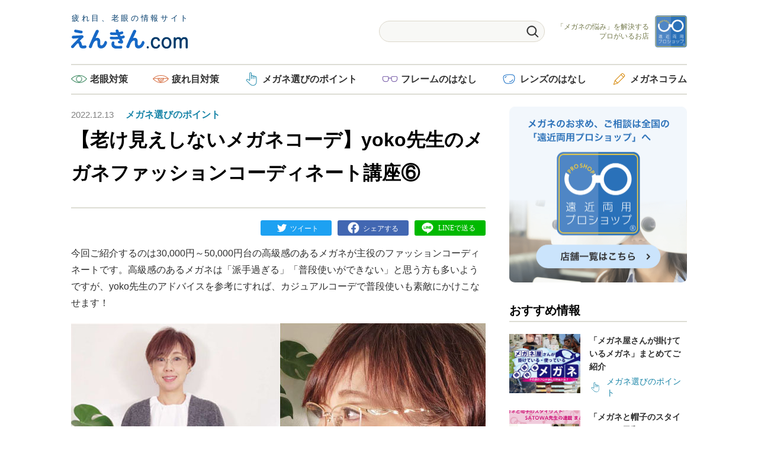

--- FILE ---
content_type: text/html; charset=UTF-8
request_url: https://enkinpro.com/point/%E3%80%90%E8%80%81%E3%81%91%E8%A6%8B%E3%81%88%E3%81%97%E3%81%AA%E3%81%84%E3%83%A1%E3%82%AC%E3%83%8D%E3%82%B3%E3%83%BC%E3%83%87%E3%80%91yoko%E5%85%88%E7%94%9F%E3%81%AE%E3%83%A1%E3%82%AC%E3%83%8D/
body_size: 22941
content:
<!DOCTYPE html><html class="no-js" dir="ltr" lang="ja" prefix="og: https://ogp.me/ns#"><head><meta charset="UTF-8"><meta name="viewport" content="width=device-width, initial-scale=1.0" ><meta name="description" content="疲れ目、老眼の情報サイト『えんきん.com』です。【老け見えしないメガネコーデ】yoko先生のメガネファッションコーディネート講座⑥-遠近両用メガネ・老眼情報サイト｜えんきんドットコム" ><meta name="keywords" content="遠近両用,レンズ,メガネ,老眼,疲れ目" ><meta name="og:description" content="疲れ目、老眼の情報サイト『えんきん.com』です。【老け見えしないメガネコーデ】yoko先生のメガネファッションコーディネート講座⑥-遠近両用メガネ・老眼情報サイト｜えんきんドットコム"><meta property="og:image" content="https://enkinpro.com/cp/wp-content/uploads/2022/12/point20221213_0a.jpg"><meta property="og:title" content="【老け見えしないメガネコーデ】yoko先生のメガネファッションコーディネート講座⑥-遠近両用メガネ・老眼情報サイト｜えんきんドットコム"><meta name="twitter:card" content="summary_large_image"><meta name="twitter:title" content="【老け見えしないメガネコーデ】yoko先生のメガネファッションコーディネート講座⑥-遠近両用メガネ・老眼情報サイト｜えんきんドットコム"><meta name="twitter:description" content="疲れ目、老眼の情報サイト『えんきん.com』です。【老け見えしないメガネコーデ】yoko先生のメガネファッションコーディネート講座⑥-遠近両用メガネ・老眼情報サイト｜えんきんドットコム"><meta name="twitter:image" content="https://enkinpro.com/cp/wp-content/uploads/2022/12/point20221213_0a.jpg"><link rel="profile" href="https://gmpg.org/xfn/11"><link rel="shortcut icon" href="/favicon.png" type="image/png"><title>【老け見えしないメガネコーデ】yoko先生のメガネファッションコーディネート講座⑥ | 遠近両用メガネ・老眼情報サイト｜えんきんドットコム</title><meta name="robots" content="max-snippet:-1, max-image-preview:large, max-video-preview:-1" /><meta name="author" content="enkin"/><link rel="canonical" href="https://enkinpro.com/point/%e3%80%90%e8%80%81%e3%81%91%e8%a6%8b%e3%81%88%e3%81%97%e3%81%aa%e3%81%84%e3%83%a1%e3%82%ac%e3%83%8d%e3%82%b3%e3%83%bc%e3%83%87%e3%80%91yoko%e5%85%88%e7%94%9f%e3%81%ae%e3%83%a1%e3%82%ac%e3%83%8d/" /><meta name="generator" content="All in One SEO (AIOSEO) 4.9.3" /><meta property="og:locale" content="ja_JP" /><meta property="og:site_name" content="遠近両用メガネ・老眼情報サイト｜えんきんドットコム |" /><meta property="og:type" content="article" /><meta property="og:title" content="【老け見えしないメガネコーデ】yoko先生のメガネファッションコーディネート講座⑥ | 遠近両用メガネ・老眼情報サイト｜えんきんドットコム" /><meta property="og:url" content="https://enkinpro.com/point/%e3%80%90%e8%80%81%e3%81%91%e8%a6%8b%e3%81%88%e3%81%97%e3%81%aa%e3%81%84%e3%83%a1%e3%82%ac%e3%83%8d%e3%82%b3%e3%83%bc%e3%83%87%e3%80%91yoko%e5%85%88%e7%94%9f%e3%81%ae%e3%83%a1%e3%82%ac%e3%83%8d/" /><meta property="og:image" content="https://enkinpro.com/cp/wp-content/uploads/2020/12/えんきんドットコム・遠近両用プロショップ.png" /><meta property="og:image:secure_url" content="https://enkinpro.com/cp/wp-content/uploads/2020/12/えんきんドットコム・遠近両用プロショップ.png" /><meta property="og:image:width" content="1306" /><meta property="og:image:height" content="534" /><meta property="article:published_time" content="2022-12-13T02:45:00+00:00" /><meta property="article:modified_time" content="2023-04-18T06:22:00+00:00" /><meta property="article:publisher" content="https://www.facebook.com/enkinpro" /> <script type="application/ld+json" class="aioseo-schema">{"@context":"https:\/\/schema.org","@graph":[{"@type":"Article","@id":"https:\/\/enkinpro.com\/point\/%e3%80%90%e8%80%81%e3%81%91%e8%a6%8b%e3%81%88%e3%81%97%e3%81%aa%e3%81%84%e3%83%a1%e3%82%ac%e3%83%8d%e3%82%b3%e3%83%bc%e3%83%87%e3%80%91yoko%e5%85%88%e7%94%9f%e3%81%ae%e3%83%a1%e3%82%ac%e3%83%8d\/#article","name":"\u3010\u8001\u3051\u898b\u3048\u3057\u306a\u3044\u30e1\u30ac\u30cd\u30b3\u30fc\u30c7\u3011yoko\u5148\u751f\u306e\u30e1\u30ac\u30cd\u30d5\u30a1\u30c3\u30b7\u30e7\u30f3\u30b3\u30fc\u30c7\u30a3\u30cd\u30fc\u30c8\u8b1b\u5ea7\u2465 | \u9060\u8fd1\u4e21\u7528\u30e1\u30ac\u30cd\u30fb\u8001\u773c\u60c5\u5831\u30b5\u30a4\u30c8\uff5c\u3048\u3093\u304d\u3093\u30c9\u30c3\u30c8\u30b3\u30e0","headline":"\u3010\u8001\u3051\u898b\u3048\u3057\u306a\u3044\u30e1\u30ac\u30cd\u30b3\u30fc\u30c7\u3011yoko\u5148\u751f\u306e\u30e1\u30ac\u30cd\u30d5\u30a1\u30c3\u30b7\u30e7\u30f3\u30b3\u30fc\u30c7\u30a3\u30cd\u30fc\u30c8\u8b1b\u5ea7\u2465","author":{"@id":"https:\/\/enkinpro.com\/author\/enkin\/#author"},"publisher":{"@id":"https:\/\/enkinpro.com\/#organization"},"image":{"@type":"ImageObject","url":"https:\/\/enkinpro.com\/cp\/wp-content\/uploads\/2022\/12\/yoko_pro2022.jpg","@id":"https:\/\/enkinpro.com\/point\/%e3%80%90%e8%80%81%e3%81%91%e8%a6%8b%e3%81%88%e3%81%97%e3%81%aa%e3%81%84%e3%83%a1%e3%82%ac%e3%83%8d%e3%82%b3%e3%83%bc%e3%83%87%e3%80%91yoko%e5%85%88%e7%94%9f%e3%81%ae%e3%83%a1%e3%82%ac%e3%83%8d\/#articleImage","width":400,"height":525,"caption":"YOKO\u5148\u751f"},"datePublished":"2022-12-13T11:45:00+09:00","dateModified":"2023-04-18T15:22:00+09:00","inLanguage":"ja","mainEntityOfPage":{"@id":"https:\/\/enkinpro.com\/point\/%e3%80%90%e8%80%81%e3%81%91%e8%a6%8b%e3%81%88%e3%81%97%e3%81%aa%e3%81%84%e3%83%a1%e3%82%ac%e3%83%8d%e3%82%b3%e3%83%bc%e3%83%87%e3%80%91yoko%e5%85%88%e7%94%9f%e3%81%ae%e3%83%a1%e3%82%ac%e3%83%8d\/#webpage"},"isPartOf":{"@id":"https:\/\/enkinpro.com\/point\/%e3%80%90%e8%80%81%e3%81%91%e8%a6%8b%e3%81%88%e3%81%97%e3%81%aa%e3%81%84%e3%83%a1%e3%82%ac%e3%83%8d%e3%82%b3%e3%83%bc%e3%83%87%e3%80%91yoko%e5%85%88%e7%94%9f%e3%81%ae%e3%83%a1%e3%82%ac%e3%83%8d\/#webpage"},"articleSection":"\u30e1\u30ac\u30cd\u9078\u3073\u306e\u30dd\u30a4\u30f3\u30c8"},{"@type":"BreadcrumbList","@id":"https:\/\/enkinpro.com\/point\/%e3%80%90%e8%80%81%e3%81%91%e8%a6%8b%e3%81%88%e3%81%97%e3%81%aa%e3%81%84%e3%83%a1%e3%82%ac%e3%83%8d%e3%82%b3%e3%83%bc%e3%83%87%e3%80%91yoko%e5%85%88%e7%94%9f%e3%81%ae%e3%83%a1%e3%82%ac%e3%83%8d\/#breadcrumblist","itemListElement":[{"@type":"ListItem","@id":"https:\/\/enkinpro.com#listItem","position":1,"name":"Home","item":"https:\/\/enkinpro.com","nextItem":{"@type":"ListItem","@id":"https:\/\/enkinpro.com\/category\/point\/#listItem","name":"\u30e1\u30ac\u30cd\u9078\u3073\u306e\u30dd\u30a4\u30f3\u30c8"}},{"@type":"ListItem","@id":"https:\/\/enkinpro.com\/category\/point\/#listItem","position":2,"name":"\u30e1\u30ac\u30cd\u9078\u3073\u306e\u30dd\u30a4\u30f3\u30c8","item":"https:\/\/enkinpro.com\/category\/point\/","nextItem":{"@type":"ListItem","@id":"https:\/\/enkinpro.com\/point\/%e3%80%90%e8%80%81%e3%81%91%e8%a6%8b%e3%81%88%e3%81%97%e3%81%aa%e3%81%84%e3%83%a1%e3%82%ac%e3%83%8d%e3%82%b3%e3%83%bc%e3%83%87%e3%80%91yoko%e5%85%88%e7%94%9f%e3%81%ae%e3%83%a1%e3%82%ac%e3%83%8d\/#listItem","name":"\u3010\u8001\u3051\u898b\u3048\u3057\u306a\u3044\u30e1\u30ac\u30cd\u30b3\u30fc\u30c7\u3011yoko\u5148\u751f\u306e\u30e1\u30ac\u30cd\u30d5\u30a1\u30c3\u30b7\u30e7\u30f3\u30b3\u30fc\u30c7\u30a3\u30cd\u30fc\u30c8\u8b1b\u5ea7\u2465"},"previousItem":{"@type":"ListItem","@id":"https:\/\/enkinpro.com#listItem","name":"Home"}},{"@type":"ListItem","@id":"https:\/\/enkinpro.com\/point\/%e3%80%90%e8%80%81%e3%81%91%e8%a6%8b%e3%81%88%e3%81%97%e3%81%aa%e3%81%84%e3%83%a1%e3%82%ac%e3%83%8d%e3%82%b3%e3%83%bc%e3%83%87%e3%80%91yoko%e5%85%88%e7%94%9f%e3%81%ae%e3%83%a1%e3%82%ac%e3%83%8d\/#listItem","position":3,"name":"\u3010\u8001\u3051\u898b\u3048\u3057\u306a\u3044\u30e1\u30ac\u30cd\u30b3\u30fc\u30c7\u3011yoko\u5148\u751f\u306e\u30e1\u30ac\u30cd\u30d5\u30a1\u30c3\u30b7\u30e7\u30f3\u30b3\u30fc\u30c7\u30a3\u30cd\u30fc\u30c8\u8b1b\u5ea7\u2465","previousItem":{"@type":"ListItem","@id":"https:\/\/enkinpro.com\/category\/point\/#listItem","name":"\u30e1\u30ac\u30cd\u9078\u3073\u306e\u30dd\u30a4\u30f3\u30c8"}}]},{"@type":"Organization","@id":"https:\/\/enkinpro.com\/#organization","name":"\u682a\u5f0f\u4f1a\u793e\u30f4\u30a3\u30af\u30c8\u30ea\u30fc\u30fb\u30aa\u30d7\u30c6\u30a3\u30ab\u30eb","url":"https:\/\/enkinpro.com\/","telephone":"+81334818057","logo":{"@type":"ImageObject","url":"https:\/\/enkinpro.com\/cp\/wp-content\/uploads\/2020\/12\/\u9060\u8fd1\u4e21\u7528\u30d5\u309a\u30ed\u30b7\u30e7\u30c3\u30d5\u309a.png","@id":"https:\/\/enkinpro.com\/point\/%e3%80%90%e8%80%81%e3%81%91%e8%a6%8b%e3%81%88%e3%81%97%e3%81%aa%e3%81%84%e3%83%a1%e3%82%ac%e3%83%8d%e3%82%b3%e3%83%bc%e3%83%87%e3%80%91yoko%e5%85%88%e7%94%9f%e3%81%ae%e3%83%a1%e3%82%ac%e3%83%8d\/#organizationLogo","width":506,"height":470,"caption":"\u9060\u8fd1\u4e21\u7528\u30d7\u30ed\u30b7\u30e7\u30c3\u30d7"},"image":{"@id":"https:\/\/enkinpro.com\/point\/%e3%80%90%e8%80%81%e3%81%91%e8%a6%8b%e3%81%88%e3%81%97%e3%81%aa%e3%81%84%e3%83%a1%e3%82%ac%e3%83%8d%e3%82%b3%e3%83%bc%e3%83%87%e3%80%91yoko%e5%85%88%e7%94%9f%e3%81%ae%e3%83%a1%e3%82%ac%e3%83%8d\/#organizationLogo"},"sameAs":["https:\/\/www.facebook.com\/enkinpro","https:\/\/twitter.com\/victoryoptical1"]},{"@type":"Person","@id":"https:\/\/enkinpro.com\/author\/enkin\/#author","url":"https:\/\/enkinpro.com\/author\/enkin\/","name":"enkin","image":{"@type":"ImageObject","@id":"https:\/\/enkinpro.com\/point\/%e3%80%90%e8%80%81%e3%81%91%e8%a6%8b%e3%81%88%e3%81%97%e3%81%aa%e3%81%84%e3%83%a1%e3%82%ac%e3%83%8d%e3%82%b3%e3%83%bc%e3%83%87%e3%80%91yoko%e5%85%88%e7%94%9f%e3%81%ae%e3%83%a1%e3%82%ac%e3%83%8d\/#authorImage","url":"https:\/\/secure.gravatar.com\/avatar\/9aa7cab1e0c3a5a1b20d9cb51ee8bbae?s=96&d=mm&r=g","width":96,"height":96,"caption":"enkin"}},{"@type":"WebPage","@id":"https:\/\/enkinpro.com\/point\/%e3%80%90%e8%80%81%e3%81%91%e8%a6%8b%e3%81%88%e3%81%97%e3%81%aa%e3%81%84%e3%83%a1%e3%82%ac%e3%83%8d%e3%82%b3%e3%83%bc%e3%83%87%e3%80%91yoko%e5%85%88%e7%94%9f%e3%81%ae%e3%83%a1%e3%82%ac%e3%83%8d\/#webpage","url":"https:\/\/enkinpro.com\/point\/%e3%80%90%e8%80%81%e3%81%91%e8%a6%8b%e3%81%88%e3%81%97%e3%81%aa%e3%81%84%e3%83%a1%e3%82%ac%e3%83%8d%e3%82%b3%e3%83%bc%e3%83%87%e3%80%91yoko%e5%85%88%e7%94%9f%e3%81%ae%e3%83%a1%e3%82%ac%e3%83%8d\/","name":"\u3010\u8001\u3051\u898b\u3048\u3057\u306a\u3044\u30e1\u30ac\u30cd\u30b3\u30fc\u30c7\u3011yoko\u5148\u751f\u306e\u30e1\u30ac\u30cd\u30d5\u30a1\u30c3\u30b7\u30e7\u30f3\u30b3\u30fc\u30c7\u30a3\u30cd\u30fc\u30c8\u8b1b\u5ea7\u2465 | \u9060\u8fd1\u4e21\u7528\u30e1\u30ac\u30cd\u30fb\u8001\u773c\u60c5\u5831\u30b5\u30a4\u30c8\uff5c\u3048\u3093\u304d\u3093\u30c9\u30c3\u30c8\u30b3\u30e0","inLanguage":"ja","isPartOf":{"@id":"https:\/\/enkinpro.com\/#website"},"breadcrumb":{"@id":"https:\/\/enkinpro.com\/point\/%e3%80%90%e8%80%81%e3%81%91%e8%a6%8b%e3%81%88%e3%81%97%e3%81%aa%e3%81%84%e3%83%a1%e3%82%ac%e3%83%8d%e3%82%b3%e3%83%bc%e3%83%87%e3%80%91yoko%e5%85%88%e7%94%9f%e3%81%ae%e3%83%a1%e3%82%ac%e3%83%8d\/#breadcrumblist"},"author":{"@id":"https:\/\/enkinpro.com\/author\/enkin\/#author"},"creator":{"@id":"https:\/\/enkinpro.com\/author\/enkin\/#author"},"datePublished":"2022-12-13T11:45:00+09:00","dateModified":"2023-04-18T15:22:00+09:00"},{"@type":"WebSite","@id":"https:\/\/enkinpro.com\/#website","url":"https:\/\/enkinpro.com\/","name":"\u9060\u8fd1\u4e21\u7528\u30e1\u30ac\u30cd\u30fb\u8001\u773c\u60c5\u5831\u30b5\u30a4\u30c8\uff5c\u3048\u3093\u304d\u3093\u30c9\u30c3\u30c8\u30b3\u30e0","inLanguage":"ja","publisher":{"@id":"https:\/\/enkinpro.com\/#organization"}}]}</script> <link rel="alternate" type="application/rss+xml" title="遠近両用メガネ・老眼情報サイト｜えんきんドットコム &raquo; フィード" href="https://enkinpro.com/feed/" /><link rel="alternate" type="application/rss+xml" title="遠近両用メガネ・老眼情報サイト｜えんきんドットコム &raquo; コメントフィード" href="https://enkinpro.com/comments/feed/" /> <script id="wpp-js" src="https://enkinpro.com/cp/wp-content/plugins/wordpress-popular-posts/assets/js/wpp.min.js?ver=7.3.3" data-sampling="0" data-sampling-rate="100" data-api-url="https://enkinpro.com/wp-json/wordpress-popular-posts" data-post-id="11956" data-token="97f596d85e" data-lang="0" data-debug="0"></script> <link rel="alternate" type="application/rss+xml" title="遠近両用メガネ・老眼情報サイト｜えんきんドットコム &raquo; 【老け見えしないメガネコーデ】yoko先生のメガネファッションコーディネート講座⑥ のコメントのフィード" href="https://enkinpro.com/point/%e3%80%90%e8%80%81%e3%81%91%e8%a6%8b%e3%81%88%e3%81%97%e3%81%aa%e3%81%84%e3%83%a1%e3%82%ac%e3%83%8d%e3%82%b3%e3%83%bc%e3%83%87%e3%80%91yoko%e5%85%88%e7%94%9f%e3%81%ae%e3%83%a1%e3%82%ac%e3%83%8d/feed/" />  <script>window._wpemojiSettings = {"baseUrl":"https:\/\/s.w.org\/images\/core\/emoji\/14.0.0\/72x72\/","ext":".png","svgUrl":"https:\/\/s.w.org\/images\/core\/emoji\/14.0.0\/svg\/","svgExt":".svg","source":{"concatemoji":"https:\/\/enkinpro.com\/cp\/wp-includes\/js\/wp-emoji-release.min.js?ver=dbfcf5ca03750135cdc50343d27ca382"}};
/*! This file is auto-generated */
!function(e,a,t){var n,r,o,i=a.createElement("canvas"),p=i.getContext&&i.getContext("2d");function s(e,t){var a=String.fromCharCode,e=(p.clearRect(0,0,i.width,i.height),p.fillText(a.apply(this,e),0,0),i.toDataURL());return p.clearRect(0,0,i.width,i.height),p.fillText(a.apply(this,t),0,0),e===i.toDataURL()}function c(e){var t=a.createElement("script");t.src=e,t.defer=t.type="text/javascript",a.getElementsByTagName("head")[0].appendChild(t)}for(o=Array("flag","emoji"),t.supports={everything:!0,everythingExceptFlag:!0},r=0;r<o.length;r++)t.supports[o[r]]=function(e){if(p&&p.fillText)switch(p.textBaseline="top",p.font="600 32px Arial",e){case"flag":return s([127987,65039,8205,9895,65039],[127987,65039,8203,9895,65039])?!1:!s([55356,56826,55356,56819],[55356,56826,8203,55356,56819])&&!s([55356,57332,56128,56423,56128,56418,56128,56421,56128,56430,56128,56423,56128,56447],[55356,57332,8203,56128,56423,8203,56128,56418,8203,56128,56421,8203,56128,56430,8203,56128,56423,8203,56128,56447]);case"emoji":return!s([129777,127995,8205,129778,127999],[129777,127995,8203,129778,127999])}return!1}(o[r]),t.supports.everything=t.supports.everything&&t.supports[o[r]],"flag"!==o[r]&&(t.supports.everythingExceptFlag=t.supports.everythingExceptFlag&&t.supports[o[r]]);t.supports.everythingExceptFlag=t.supports.everythingExceptFlag&&!t.supports.flag,t.DOMReady=!1,t.readyCallback=function(){t.DOMReady=!0},t.supports.everything||(n=function(){t.readyCallback()},a.addEventListener?(a.addEventListener("DOMContentLoaded",n,!1),e.addEventListener("load",n,!1)):(e.attachEvent("onload",n),a.attachEvent("onreadystatechange",function(){"complete"===a.readyState&&t.readyCallback()})),(e=t.source||{}).concatemoji?c(e.concatemoji):e.wpemoji&&e.twemoji&&(c(e.twemoji),c(e.wpemoji)))}(window,document,window._wpemojiSettings);</script> <style>img.wp-smiley,
img.emoji {
	display: inline !important;
	border: none !important;
	box-shadow: none !important;
	height: 1em !important;
	width: 1em !important;
	margin: 0 0.07em !important;
	vertical-align: -0.1em !important;
	background: none !important;
	padding: 0 !important;
}</style><link rel='stylesheet' id='wp-block-library-css' href='https://enkinpro.com/cp/wp-includes/css/dist/block-library/style.min.css?ver=dbfcf5ca03750135cdc50343d27ca382' media='all' /><link rel='stylesheet' id='aioseo/css/src/vue/standalone/blocks/table-of-contents/global.scss-css' href='https://enkinpro.com/cp/wp-content/cache/autoptimize/css/autoptimize_single_8aeaa129c1f80e6e5dbaa329351d1482.css?ver=4.9.3' media='all' /><link rel='stylesheet' id='classic-theme-styles-css' href='https://enkinpro.com/cp/wp-includes/css/classic-themes.min.css?ver=1' media='all' /><style id='global-styles-inline-css'>body{--wp--preset--color--black: #000000;--wp--preset--color--cyan-bluish-gray: #abb8c3;--wp--preset--color--white: #ffffff;--wp--preset--color--pale-pink: #f78da7;--wp--preset--color--vivid-red: #cf2e2e;--wp--preset--color--luminous-vivid-orange: #ff6900;--wp--preset--color--luminous-vivid-amber: #fcb900;--wp--preset--color--light-green-cyan: #7bdcb5;--wp--preset--color--vivid-green-cyan: #00d084;--wp--preset--color--pale-cyan-blue: #8ed1fc;--wp--preset--color--vivid-cyan-blue: #0693e3;--wp--preset--color--vivid-purple: #9b51e0;--wp--preset--color--accent: #cd2653;--wp--preset--color--primary: #000000;--wp--preset--color--secondary: #6d6d6d;--wp--preset--color--subtle-background: #dcd7ca;--wp--preset--color--background: #f5efe0;--wp--preset--gradient--vivid-cyan-blue-to-vivid-purple: linear-gradient(135deg,rgba(6,147,227,1) 0%,rgb(155,81,224) 100%);--wp--preset--gradient--light-green-cyan-to-vivid-green-cyan: linear-gradient(135deg,rgb(122,220,180) 0%,rgb(0,208,130) 100%);--wp--preset--gradient--luminous-vivid-amber-to-luminous-vivid-orange: linear-gradient(135deg,rgba(252,185,0,1) 0%,rgba(255,105,0,1) 100%);--wp--preset--gradient--luminous-vivid-orange-to-vivid-red: linear-gradient(135deg,rgba(255,105,0,1) 0%,rgb(207,46,46) 100%);--wp--preset--gradient--very-light-gray-to-cyan-bluish-gray: linear-gradient(135deg,rgb(238,238,238) 0%,rgb(169,184,195) 100%);--wp--preset--gradient--cool-to-warm-spectrum: linear-gradient(135deg,rgb(74,234,220) 0%,rgb(151,120,209) 20%,rgb(207,42,186) 40%,rgb(238,44,130) 60%,rgb(251,105,98) 80%,rgb(254,248,76) 100%);--wp--preset--gradient--blush-light-purple: linear-gradient(135deg,rgb(255,206,236) 0%,rgb(152,150,240) 100%);--wp--preset--gradient--blush-bordeaux: linear-gradient(135deg,rgb(254,205,165) 0%,rgb(254,45,45) 50%,rgb(107,0,62) 100%);--wp--preset--gradient--luminous-dusk: linear-gradient(135deg,rgb(255,203,112) 0%,rgb(199,81,192) 50%,rgb(65,88,208) 100%);--wp--preset--gradient--pale-ocean: linear-gradient(135deg,rgb(255,245,203) 0%,rgb(182,227,212) 50%,rgb(51,167,181) 100%);--wp--preset--gradient--electric-grass: linear-gradient(135deg,rgb(202,248,128) 0%,rgb(113,206,126) 100%);--wp--preset--gradient--midnight: linear-gradient(135deg,rgb(2,3,129) 0%,rgb(40,116,252) 100%);--wp--preset--duotone--dark-grayscale: url('#wp-duotone-dark-grayscale');--wp--preset--duotone--grayscale: url('#wp-duotone-grayscale');--wp--preset--duotone--purple-yellow: url('#wp-duotone-purple-yellow');--wp--preset--duotone--blue-red: url('#wp-duotone-blue-red');--wp--preset--duotone--midnight: url('#wp-duotone-midnight');--wp--preset--duotone--magenta-yellow: url('#wp-duotone-magenta-yellow');--wp--preset--duotone--purple-green: url('#wp-duotone-purple-green');--wp--preset--duotone--blue-orange: url('#wp-duotone-blue-orange');--wp--preset--font-size--small: 18px;--wp--preset--font-size--medium: 20px;--wp--preset--font-size--large: 26.25px;--wp--preset--font-size--x-large: 42px;--wp--preset--font-size--normal: 21px;--wp--preset--font-size--larger: 32px;--wp--preset--spacing--20: 0.44rem;--wp--preset--spacing--30: 0.67rem;--wp--preset--spacing--40: 1rem;--wp--preset--spacing--50: 1.5rem;--wp--preset--spacing--60: 2.25rem;--wp--preset--spacing--70: 3.38rem;--wp--preset--spacing--80: 5.06rem;}:where(.is-layout-flex){gap: 0.5em;}body .is-layout-flow > .alignleft{float: left;margin-inline-start: 0;margin-inline-end: 2em;}body .is-layout-flow > .alignright{float: right;margin-inline-start: 2em;margin-inline-end: 0;}body .is-layout-flow > .aligncenter{margin-left: auto !important;margin-right: auto !important;}body .is-layout-constrained > .alignleft{float: left;margin-inline-start: 0;margin-inline-end: 2em;}body .is-layout-constrained > .alignright{float: right;margin-inline-start: 2em;margin-inline-end: 0;}body .is-layout-constrained > .aligncenter{margin-left: auto !important;margin-right: auto !important;}body .is-layout-constrained > :where(:not(.alignleft):not(.alignright):not(.alignfull)){max-width: var(--wp--style--global--content-size);margin-left: auto !important;margin-right: auto !important;}body .is-layout-constrained > .alignwide{max-width: var(--wp--style--global--wide-size);}body .is-layout-flex{display: flex;}body .is-layout-flex{flex-wrap: wrap;align-items: center;}body .is-layout-flex > *{margin: 0;}:where(.wp-block-columns.is-layout-flex){gap: 2em;}.has-black-color{color: var(--wp--preset--color--black) !important;}.has-cyan-bluish-gray-color{color: var(--wp--preset--color--cyan-bluish-gray) !important;}.has-white-color{color: var(--wp--preset--color--white) !important;}.has-pale-pink-color{color: var(--wp--preset--color--pale-pink) !important;}.has-vivid-red-color{color: var(--wp--preset--color--vivid-red) !important;}.has-luminous-vivid-orange-color{color: var(--wp--preset--color--luminous-vivid-orange) !important;}.has-luminous-vivid-amber-color{color: var(--wp--preset--color--luminous-vivid-amber) !important;}.has-light-green-cyan-color{color: var(--wp--preset--color--light-green-cyan) !important;}.has-vivid-green-cyan-color{color: var(--wp--preset--color--vivid-green-cyan) !important;}.has-pale-cyan-blue-color{color: var(--wp--preset--color--pale-cyan-blue) !important;}.has-vivid-cyan-blue-color{color: var(--wp--preset--color--vivid-cyan-blue) !important;}.has-vivid-purple-color{color: var(--wp--preset--color--vivid-purple) !important;}.has-black-background-color{background-color: var(--wp--preset--color--black) !important;}.has-cyan-bluish-gray-background-color{background-color: var(--wp--preset--color--cyan-bluish-gray) !important;}.has-white-background-color{background-color: var(--wp--preset--color--white) !important;}.has-pale-pink-background-color{background-color: var(--wp--preset--color--pale-pink) !important;}.has-vivid-red-background-color{background-color: var(--wp--preset--color--vivid-red) !important;}.has-luminous-vivid-orange-background-color{background-color: var(--wp--preset--color--luminous-vivid-orange) !important;}.has-luminous-vivid-amber-background-color{background-color: var(--wp--preset--color--luminous-vivid-amber) !important;}.has-light-green-cyan-background-color{background-color: var(--wp--preset--color--light-green-cyan) !important;}.has-vivid-green-cyan-background-color{background-color: var(--wp--preset--color--vivid-green-cyan) !important;}.has-pale-cyan-blue-background-color{background-color: var(--wp--preset--color--pale-cyan-blue) !important;}.has-vivid-cyan-blue-background-color{background-color: var(--wp--preset--color--vivid-cyan-blue) !important;}.has-vivid-purple-background-color{background-color: var(--wp--preset--color--vivid-purple) !important;}.has-black-border-color{border-color: var(--wp--preset--color--black) !important;}.has-cyan-bluish-gray-border-color{border-color: var(--wp--preset--color--cyan-bluish-gray) !important;}.has-white-border-color{border-color: var(--wp--preset--color--white) !important;}.has-pale-pink-border-color{border-color: var(--wp--preset--color--pale-pink) !important;}.has-vivid-red-border-color{border-color: var(--wp--preset--color--vivid-red) !important;}.has-luminous-vivid-orange-border-color{border-color: var(--wp--preset--color--luminous-vivid-orange) !important;}.has-luminous-vivid-amber-border-color{border-color: var(--wp--preset--color--luminous-vivid-amber) !important;}.has-light-green-cyan-border-color{border-color: var(--wp--preset--color--light-green-cyan) !important;}.has-vivid-green-cyan-border-color{border-color: var(--wp--preset--color--vivid-green-cyan) !important;}.has-pale-cyan-blue-border-color{border-color: var(--wp--preset--color--pale-cyan-blue) !important;}.has-vivid-cyan-blue-border-color{border-color: var(--wp--preset--color--vivid-cyan-blue) !important;}.has-vivid-purple-border-color{border-color: var(--wp--preset--color--vivid-purple) !important;}.has-vivid-cyan-blue-to-vivid-purple-gradient-background{background: var(--wp--preset--gradient--vivid-cyan-blue-to-vivid-purple) !important;}.has-light-green-cyan-to-vivid-green-cyan-gradient-background{background: var(--wp--preset--gradient--light-green-cyan-to-vivid-green-cyan) !important;}.has-luminous-vivid-amber-to-luminous-vivid-orange-gradient-background{background: var(--wp--preset--gradient--luminous-vivid-amber-to-luminous-vivid-orange) !important;}.has-luminous-vivid-orange-to-vivid-red-gradient-background{background: var(--wp--preset--gradient--luminous-vivid-orange-to-vivid-red) !important;}.has-very-light-gray-to-cyan-bluish-gray-gradient-background{background: var(--wp--preset--gradient--very-light-gray-to-cyan-bluish-gray) !important;}.has-cool-to-warm-spectrum-gradient-background{background: var(--wp--preset--gradient--cool-to-warm-spectrum) !important;}.has-blush-light-purple-gradient-background{background: var(--wp--preset--gradient--blush-light-purple) !important;}.has-blush-bordeaux-gradient-background{background: var(--wp--preset--gradient--blush-bordeaux) !important;}.has-luminous-dusk-gradient-background{background: var(--wp--preset--gradient--luminous-dusk) !important;}.has-pale-ocean-gradient-background{background: var(--wp--preset--gradient--pale-ocean) !important;}.has-electric-grass-gradient-background{background: var(--wp--preset--gradient--electric-grass) !important;}.has-midnight-gradient-background{background: var(--wp--preset--gradient--midnight) !important;}.has-small-font-size{font-size: var(--wp--preset--font-size--small) !important;}.has-medium-font-size{font-size: var(--wp--preset--font-size--medium) !important;}.has-large-font-size{font-size: var(--wp--preset--font-size--large) !important;}.has-x-large-font-size{font-size: var(--wp--preset--font-size--x-large) !important;}
.wp-block-navigation a:where(:not(.wp-element-button)){color: inherit;}
:where(.wp-block-columns.is-layout-flex){gap: 2em;}
.wp-block-pullquote{font-size: 1.5em;line-height: 1.6;}</style><link rel='stylesheet' id='wordpress-popular-posts-css-css' href='https://enkinpro.com/cp/wp-content/cache/autoptimize/css/autoptimize_single_c45f68fb3fc3a1b08f93a0827ea4b067.css?ver=7.3.3' media='all' /><link rel='stylesheet' id='twentytwenty-style-css' href='https://enkinpro.com/cp/wp-content/cache/autoptimize/css/autoptimize_single_5c15571475cf825a22af6f15faba106c.css?ver=1.5' media='all' /><style id='twentytwenty-style-inline-css'>.color-accent,.color-accent-hover:hover,.color-accent-hover:focus,:root .has-accent-color,.has-drop-cap:not(:focus):first-letter,.wp-block-button.is-style-outline,a { color: #cd2653; }blockquote,.border-color-accent,.border-color-accent-hover:hover,.border-color-accent-hover:focus { border-color: #cd2653; }button,.button,.faux-button,.wp-block-button__link,.wp-block-file .wp-block-file__button,input[type="button"],input[type="reset"],input[type="submit"],.bg-accent,.bg-accent-hover:hover,.bg-accent-hover:focus,:root .has-accent-background-color,.comment-reply-link { background-color: #cd2653; }.fill-children-accent,.fill-children-accent * { fill: #cd2653; }body,.entry-title a,:root .has-primary-color { color: #000000; }:root .has-primary-background-color { background-color: #000000; }cite,figcaption,.wp-caption-text,.post-meta,.entry-content .wp-block-archives li,.entry-content .wp-block-categories li,.entry-content .wp-block-latest-posts li,.wp-block-latest-comments__comment-date,.wp-block-latest-posts__post-date,.wp-block-embed figcaption,.wp-block-image figcaption,.wp-block-pullquote cite,.comment-metadata,.comment-respond .comment-notes,.comment-respond .logged-in-as,.pagination .dots,.entry-content hr:not(.has-background),hr.styled-separator,:root .has-secondary-color { color: #6d6d6d; }:root .has-secondary-background-color { background-color: #6d6d6d; }pre,fieldset,input,textarea,table,table *,hr { border-color: #dcd7ca; }caption,code,code,kbd,samp,.wp-block-table.is-style-stripes tbody tr:nth-child(odd),:root .has-subtle-background-background-color { background-color: #dcd7ca; }.wp-block-table.is-style-stripes { border-bottom-color: #dcd7ca; }.wp-block-latest-posts.is-grid li { border-top-color: #dcd7ca; }:root .has-subtle-background-color { color: #dcd7ca; }body:not(.overlay-header) .primary-menu > li > a,body:not(.overlay-header) .primary-menu > li > .icon,.modal-menu a,.footer-menu a, .footer-widgets a,#site-footer .wp-block-button.is-style-outline,.wp-block-pullquote:before,.singular:not(.overlay-header) .entry-header a,.archive-header a,.header-footer-group .color-accent,.header-footer-group .color-accent-hover:hover { color: #cd2653; }.social-icons a,#site-footer button:not(.toggle),#site-footer .button,#site-footer .faux-button,#site-footer .wp-block-button__link,#site-footer .wp-block-file__button,#site-footer input[type="button"],#site-footer input[type="reset"],#site-footer input[type="submit"] { background-color: #cd2653; }.header-footer-group,body:not(.overlay-header) #site-header .toggle,.menu-modal .toggle { color: #000000; }body:not(.overlay-header) .primary-menu ul { background-color: #000000; }body:not(.overlay-header) .primary-menu > li > ul:after { border-bottom-color: #000000; }body:not(.overlay-header) .primary-menu ul ul:after { border-left-color: #000000; }.site-description,body:not(.overlay-header) .toggle-inner .toggle-text,.widget .post-date,.widget .rss-date,.widget_archive li,.widget_categories li,.widget cite,.widget_pages li,.widget_meta li,.widget_nav_menu li,.powered-by-wordpress,.to-the-top,.singular .entry-header .post-meta,.singular:not(.overlay-header) .entry-header .post-meta a { color: #6d6d6d; }.header-footer-group pre,.header-footer-group fieldset,.header-footer-group input,.header-footer-group textarea,.header-footer-group table,.header-footer-group table *,.footer-nav-widgets-wrapper,#site-footer,.menu-modal nav *,.footer-widgets-outer-wrapper,.footer-top { border-color: #dcd7ca; }.header-footer-group table caption,body:not(.overlay-header) .header-inner .toggle-wrapper::before { background-color: #dcd7ca; }
body,input,textarea,button,.button,.faux-button,.wp-block-button__link,.wp-block-file__button,.has-drop-cap:not(:focus)::first-letter,.has-drop-cap:not(:focus)::first-letter,.entry-content .wp-block-archives,.entry-content .wp-block-categories,.entry-content .wp-block-cover-image,.entry-content .wp-block-latest-comments,.entry-content .wp-block-latest-posts,.entry-content .wp-block-pullquote,.entry-content .wp-block-quote.is-large,.entry-content .wp-block-quote.is-style-large,.entry-content .wp-block-archives *,.entry-content .wp-block-categories *,.entry-content .wp-block-latest-posts *,.entry-content .wp-block-latest-comments *,.entry-content p,.entry-content ol,.entry-content ul,.entry-content dl,.entry-content dt,.entry-content cite,.entry-content figcaption,.entry-content .wp-caption-text,.comment-content p,.comment-content ol,.comment-content ul,.comment-content dl,.comment-content dt,.comment-content cite,.comment-content figcaption,.comment-content .wp-caption-text,.widget_text p,.widget_text ol,.widget_text ul,.widget_text dl,.widget_text dt,.widget-content .rssSummary,.widget-content cite,.widget-content figcaption,.widget-content .wp-caption-text { font-family: sans-serif; }</style><link rel='stylesheet' id='twentytwenty-print-style-css' href='https://enkinpro.com/cp/wp-content/cache/autoptimize/css/autoptimize_single_374837a28a67bfec747ebdddfbc7be5e.css?ver=1.5' media='print' /><link rel='stylesheet' id='header-style-css' href='https://enkinpro.com/cp/wp-content/cache/autoptimize/css/autoptimize_single_9a88ed2699b28fa5ca7cc0c887300b83.css?ver=dbfcf5ca03750135cdc50343d27ca382' media='all' /><link rel='stylesheet' id='footer-style-css' href='https://enkinpro.com/cp/wp-content/cache/autoptimize/css/autoptimize_single_7cf7807ef9d8ee791370e1194359d99f.css?ver=dbfcf5ca03750135cdc50343d27ca382' media='all' /><link rel='stylesheet' id='sidebar-style-css' href='https://enkinpro.com/cp/wp-content/cache/autoptimize/css/autoptimize_single_04d20a9f47e87b24dbf8cc0b999eb7e1.css?ver=dbfcf5ca03750135cdc50343d27ca382' media='all' /><link rel='stylesheet' id='block-style-css' href='https://enkinpro.com/cp/wp-content/themes/enkinpro/assets/css/block.css?ver=dbfcf5ca03750135cdc50343d27ca382' media='all' /><link rel='stylesheet' id='home-style-css' href='https://enkinpro.com/cp/wp-content/cache/autoptimize/css/autoptimize_single_7012de99acdde613224313790c853a94.css?ver=dbfcf5ca03750135cdc50343d27ca382' media='all' /> <script src='https://enkinpro.com/cp/wp-content/themes/enkinpro/assets/js/index.js?ver=1.5' id='twentytwenty-js-js' async></script> <link rel="https://api.w.org/" href="https://enkinpro.com/wp-json/" /><link rel="alternate" type="application/json" href="https://enkinpro.com/wp-json/wp/v2/posts/11956" /><link rel="EditURI" type="application/rsd+xml" title="RSD" href="https://enkinpro.com/cp/xmlrpc.php?rsd" /><link rel="wlwmanifest" type="application/wlwmanifest+xml" href="https://enkinpro.com/cp/wp-includes/wlwmanifest.xml" /><link rel='shortlink' href='https://enkinpro.com/?p=11956' /><link rel="alternate" type="application/json+oembed" href="https://enkinpro.com/wp-json/oembed/1.0/embed?url=https%3A%2F%2Fenkinpro.com%2Fpoint%2F%25e3%2580%2590%25e8%2580%2581%25e3%2581%2591%25e8%25a6%258b%25e3%2581%2588%25e3%2581%2597%25e3%2581%25aa%25e3%2581%2584%25e3%2583%25a1%25e3%2582%25ac%25e3%2583%258d%25e3%2582%25b3%25e3%2583%25bc%25e3%2583%2587%25e3%2580%2591yoko%25e5%2585%2588%25e7%2594%259f%25e3%2581%25ae%25e3%2583%25a1%25e3%2582%25ac%25e3%2583%258d%2F" /><link rel="alternate" type="text/xml+oembed" href="https://enkinpro.com/wp-json/oembed/1.0/embed?url=https%3A%2F%2Fenkinpro.com%2Fpoint%2F%25e3%2580%2590%25e8%2580%2581%25e3%2581%2591%25e8%25a6%258b%25e3%2581%2588%25e3%2581%2597%25e3%2581%25aa%25e3%2581%2584%25e3%2583%25a1%25e3%2582%25ac%25e3%2583%258d%25e3%2582%25b3%25e3%2583%25bc%25e3%2583%2587%25e3%2580%2591yoko%25e5%2585%2588%25e7%2594%259f%25e3%2581%25ae%25e3%2583%25a1%25e3%2582%25ac%25e3%2583%258d%2F&#038;format=xml" /><style id="wpp-loading-animation-styles">@-webkit-keyframes bgslide{from{background-position-x:0}to{background-position-x:-200%}}@keyframes bgslide{from{background-position-x:0}to{background-position-x:-200%}}.wpp-widget-block-placeholder,.wpp-shortcode-placeholder{margin:0 auto;width:60px;height:3px;background:#dd3737;background:linear-gradient(90deg,#dd3737 0%,#571313 10%,#dd3737 100%);background-size:200% auto;border-radius:3px;-webkit-animation:bgslide 1s infinite linear;animation:bgslide 1s infinite linear}</style> <script>document.documentElement.className = document.documentElement.className.replace( 'no-js', 'js' );</script> <style>.recentcomments a{display:inline !important;padding:0 !important;margin:0 !important;}</style><noscript><style>.lazyload[data-src]{display:none !important;}</style></noscript><style>.lazyload{background-image:none !important;}.lazyload:before{background-image:none !important;}</style><link rel="alternate" type="application/rss+xml" title="RSS" href="https://enkinpro.com/rsslatest.xml" />  <script async src="https://www.googletagmanager.com/gtag/js?id=UA-177796057-1"></script> <script>window.dataLayer = window.dataLayer || [];
		function gtag(){dataLayer.push(arguments);}
		gtag('js', new Date());

		gtag('config', 'UA-177796057-1');</script> </head><div id="body-top"></div><body class="post-template-default single single-post postid-11956 single-format-standard wp-embed-responsive singular enable-search-modal missing-post-thumbnail has-single-pagination showing-comments show-avatars footer-top-visible" >
<script data-cfasync="false" data-no-defer="1">var ewww_webp_supported=false;</script><header id="site-header" class="header-footer-group" role="banner"><div class="header-inner section-inner container"><div class="header-titles-wrapper"><h1 class="header_logo"> <a href="https://enkinpro.com"> <img src="[data-uri]" alt="えんきん.com" data-src="https://enkinpro.com/cp/wp-content/themes/enkinpro/assets/images/common/logo.svg" decoding="async" class="lazyload"><noscript><img src="https://enkinpro.com/cp/wp-content/themes/enkinpro/assets/images/common/logo.svg" alt="えんきん.com" data-eio="l"></noscript> </a></h1><div class="header_logo_sub"><div class="pc"><div class="search-modal cover-modal header-footer-group" data-modal-target-string=".search-modal"><div class="search-modal-inner modal-inner"><div class="section-inner"><form role="search" aria-label="検索対象:" method="get" class="search-form" action="https://enkinpro.com/"> <label for="search-form-1" class="search_block"> <input type="search" id="search-form-1" class="search-field" value="" name="s" /> <input type="submit" class="search-submit" value=""/> </label></form></div></div></div></div><p class="logo_sub_caption">「メガネの悩み」を<br class="sp--inline">解決する<br>プロがいるお店</p> <a class="" href="https://enkinpro.com/pro-shop/"> <noscript><img class="logo_sub" src="https://enkinpro.com/cp/wp-content/themes/enkinpro/assets/images/common/footer_logo.png" alt="遠近両用プロショップ"></noscript><img class="lazyload logo_sub" src='data:image/svg+xml,%3Csvg%20xmlns=%22http://www.w3.org/2000/svg%22%20viewBox=%220%200%20210%20140%22%3E%3C/svg%3E' data-src="https://enkinpro.com/cp/wp-content/themes/enkinpro/assets/images/common/footer_logo.png" alt="遠近両用プロショップ"> </a></div></div><div class="header-navigation-wrapper"><nav class="primary-menu-wrapper" aria-label="水平" role="navigation"><ul class="primary-menu reset-list-style global_menu"><li id="menu-item-19" class="menu-item menu-item-type-taxonomy menu-item-object-category "><a class="menu-item-link presbyopia" href="https://enkinpro.com/rogan">老眼<br class="sp--inline">対策</a></li><li id="menu-item-18" class="menu-item menu-item-type-taxonomy menu-item-object-category "><a class="menu-item-link tired-eyes" href="https://enkinpro.com/tsukareme">疲れ目<br class="sp--inline">対策</a></li><li id="menu-item-20" class="menu-item menu-item-type-taxonomy menu-item-object-category "><a class="menu-item-link point" href="https://enkinpro.com/point">メガネ選び<br class="sp--inline">のポイント</a></li><li id="menu-item-14" class="menu-item menu-item-type-taxonomy menu-item-object-category "><a class="menu-item-link frame" href="https://enkinpro.com/frame">フレーム<br class="sp--inline">のはなし</a></li><li id="menu-item-16" class="menu-item menu-item-type-taxonomy menu-item-object-category "><a class="menu-item-link lens" href="https://enkinpro.com/lens">レンズ<br class="sp--inline">のはなし</a></li><li id="menu-item-15" class="menu-item menu-item-type-taxonomy menu-item-object-category "><a class="menu-item-link column" href="https://enkinpro.com/column">メガネ<br class="sp--inline">コラム</a></li></ul></nav></div><div class="sp"><div class="search-modal cover-modal header-footer-group" data-modal-target-string=".search-modal"><div class="search-modal-inner modal-inner"><div class="section-inner"><form role="search" aria-label="検索対象:" method="get" class="search-form" action="https://enkinpro.com/"> <label for="search-form-2" class="search_block"> <input type="search" id="search-form-2" class="search-field" value="" name="s" /> <input type="submit" class="search-submit" value=""/> </label></form></div></div></div></div></div></header><main id="site-content" role="main" class="sidebar_content container"><div class="inner_main"><article class="post-11956 post type-post status-publish format-standard hentry category-point" id="post-11956"><header class="entry-header has-text-align-center header-footer-group"><div class="entry-header-inner section-inner medium"><div class="entry-categories entry_header_block"> <span class="entry-date">2022.12.13</span><div class="entry-categories-inner"> <a class="category--tag point" href="https://enkinpro.com/point">メガネ選びのポイント</a></div></div><h1 class="entry-title">【老け見えしないメガネコーデ】yoko先生のメガネファッションコーディネート講座⑥</h1></div></header><div class="sns_button_block"><div class="sns_button--sns"> <a class="sns_button--btn sns_button--twitter" 
 href="https://twitter.com/share?original_referer=https://enkinpro.com/&ref_src=twsrc%5Etfw&text=【老け見えしないメガネコーデ】yoko先生のメガネファッションコーディネート講座⑥&tw_p=tweetbutton&url=https%3A%2F%2Fenkinpro.com%2Fpoint%2F%25e3%2580%2590%25e8%2580%2581%25e3%2581%2591%25e8%25a6%258b%25e3%2581%2588%25e3%2581%2597%25e3%2581%25aa%25e3%2581%2584%25e3%2583%25a1%25e3%2582%25ac%25e3%2583%258d%25e3%2582%25b3%25e3%2583%25bc%25e3%2583%2587%25e3%2580%2591yoko%25e5%2585%2588%25e7%2594%259f%25e3%2581%25ae%25e3%2583%25a1%25e3%2582%25ac%25e3%2583%258d%2F" 
 rel="nofollow" 
 target="_blank" data-show-count="false"> <noscript><img class="ico_sns_button" src="https://enkinpro.com/cp/wp-content/themes/enkinpro/assets/images/common/btn_share_twitter.svg" alt="ツイート"></noscript><img class="lazyload ico_sns_button" src='data:image/svg+xml,%3Csvg%20xmlns=%22http://www.w3.org/2000/svg%22%20viewBox=%220%200%20210%20140%22%3E%3C/svg%3E' data-src="https://enkinpro.com/cp/wp-content/themes/enkinpro/assets/images/common/btn_share_twitter.svg" alt="ツイート"> </a> <a class="sns_button--btn sns_button--facebook" href="https://www.facebook.com/share.php?u=https%3A%2F%2Fenkinpro.com%2Fpoint%2F%25e3%2580%2590%25e8%2580%2581%25e3%2581%2591%25e8%25a6%258b%25e3%2581%2588%25e3%2581%2597%25e3%2581%25aa%25e3%2581%2584%25e3%2583%25a1%25e3%2582%25ac%25e3%2583%258d%25e3%2582%25b3%25e3%2583%25bc%25e3%2583%2587%25e3%2580%2591yoko%25e5%2585%2588%25e7%2594%259f%25e3%2581%25ae%25e3%2583%25a1%25e3%2582%25ac%25e3%2583%258d%2F" rel="nofollow" target="_blank"> <noscript><img class="ico_sns_button" src="https://enkinpro.com/cp/wp-content/themes/enkinpro/assets/images/common/btn_share_facebook.svg" alt="シェアする"></noscript><img class="lazyload ico_sns_button" src='data:image/svg+xml,%3Csvg%20xmlns=%22http://www.w3.org/2000/svg%22%20viewBox=%220%200%20210%20140%22%3E%3C/svg%3E' data-src="https://enkinpro.com/cp/wp-content/themes/enkinpro/assets/images/common/btn_share_facebook.svg" alt="シェアする"> </a> <a class="sns_button--btn sns_button--line" target="_blank" href="https://timeline.line.me/social-plugin/share?url=https%3A%2F%2Fenkinpro.com%2Fpoint%2F%25e3%2580%2590%25e8%2580%2581%25e3%2581%2591%25e8%25a6%258b%25e3%2581%2588%25e3%2581%2597%25e3%2581%25aa%25e3%2581%2584%25e3%2583%25a1%25e3%2582%25ac%25e3%2583%258d%25e3%2582%25b3%25e3%2583%25bc%25e3%2583%2587%25e3%2580%2591yoko%25e5%2585%2588%25e7%2594%259f%25e3%2581%25ae%25e3%2583%25a1%25e3%2582%25ac%25e3%2583%258d%2F"> <noscript><img class="ico_sns_button" src="https://enkinpro.com/cp/wp-content/themes/enkinpro/assets/images/common/btn_share_line.svg" alt="LINEで送る"></noscript><img class="lazyload ico_sns_button" src='data:image/svg+xml,%3Csvg%20xmlns=%22http://www.w3.org/2000/svg%22%20viewBox=%220%200%20210%20140%22%3E%3C/svg%3E' data-src="https://enkinpro.com/cp/wp-content/themes/enkinpro/assets/images/common/btn_share_line.svg" alt="LINEで送る"> </a></div></div><div class="post_leadtext_block"><p class="post_leadtext--body"> 今回ご紹介するのは30,000円～50,000円台の高級感のあるメガネが主役のファッションコーディネートです。高級感のあるメガネは「派手過ぎる」「普段使いができない」と思う方も多いようですが、yoko先生のアドバイスを参考にすれば、カジュアルコーデで普段使いも素敵にかけこなせます！</p></div><figure class="featured-media"><div class="featured-media-inner section-inner"> <noscript><img class="post_main_img" src="https://enkinpro.com/cp/wp-content/uploads/2022/12/point20221213_0a.jpg" alt="【老け見えしないメガネコーデ】yoko先生のメガネファッションコーディネート講座⑥"></noscript><img class="lazyload post_main_img" src='data:image/svg+xml,%3Csvg%20xmlns=%22http://www.w3.org/2000/svg%22%20viewBox=%220%200%20210%20140%22%3E%3C/svg%3E' data-src="https://enkinpro.com/cp/wp-content/uploads/2022/12/point20221213_0a.jpg" alt="【老け見えしないメガネコーデ】yoko先生のメガネファッションコーディネート講座⑥"></div></figure><div class="post-inner thin "><div class="entry-content"><div class="is-layout-flex wp-container-5 wp-block-columns post_introduction_block"><div class="is-layout-flow wp-block-column"><p class="post_introduction_block--label">お話をうかがいました</p><h4 class="post_introduction_block--name">田代ようこ さん</h4><p class="post_introduction_block--sub_name">パーソナルファッションアドバイザー</p><p class="post_introduction_block--body">外見に似合う軸を知って、内面にもフォーカスしながら自然体の美しさを引き出すコンサルタントとして活動。個人向けファッションアドバイザーとして、主にファッションに関わる仕事に従事。2020年よりメガネライフをスタートさせ、現在はメガネ×洋服のコーディネートアドバイスも行っている。</p><p><a href="https://instagram.com/yoko__tashiro" target="_blank" rel="noopener" title="">https://instagram.com/yoko__tashiro</a></p></div><div class="is-layout-flow wp-block-column"><figure class="wp-block-image size-large is-style-default post_introduction_block--img"><noscript><img decoding="async" width="400" height="525" src="https://enkinpro.com/cp/wp-content/uploads/2022/12/yoko_pro2022.jpg" alt="" class="wp-image-11958" srcset="https://enkinpro.com/cp/wp-content/uploads/2022/12/yoko_pro2022.jpg 400w, https://enkinpro.com/cp/wp-content/uploads/2022/12/yoko_pro2022-229x300.jpg 229w" sizes="(max-width: 400px) 100vw, 400px" /></noscript><img decoding="async" width="400" height="525" src='data:image/svg+xml,%3Csvg%20xmlns=%22http://www.w3.org/2000/svg%22%20viewBox=%220%200%20400%20525%22%3E%3C/svg%3E' data-src="https://enkinpro.com/cp/wp-content/uploads/2022/12/yoko_pro2022.jpg" alt="" class="lazyload wp-image-11958" data-srcset="https://enkinpro.com/cp/wp-content/uploads/2022/12/yoko_pro2022.jpg 400w, https://enkinpro.com/cp/wp-content/uploads/2022/12/yoko_pro2022-229x300.jpg 229w" data-sizes="(max-width: 400px) 100vw, 400px" /></figure></div></div><h2>今回のコーデの主役は高級感のある日本製メガネ「Nami」（ナミ）</h2><p>イメージキャラクターに女優の萬田久子さんを迎え、凛とした女性向けメガネブランドとして人気の「Nami」（ナミ）　長時間かけていても疲れにくい包み込むようなソフトなかけ心地、めがねの町・鯖江の職人によるメイド・イン・ジャパンという信頼性。七宝、クリスタル、マザーオブパールなど使われている素材も上質で、年を重ねた女性の顔周りを華やかにしてくれます。</p><figure class="wp-block-image size-large"><noscript><img decoding="async" width="700" height="525" src="https://enkinpro.com/cp/wp-content/uploads/2022/12/point20221213_0b.jpg" alt="" class="wp-image-11959" srcset="https://enkinpro.com/cp/wp-content/uploads/2022/12/point20221213_0b.jpg 700w, https://enkinpro.com/cp/wp-content/uploads/2022/12/point20221213_0b-300x225.jpg 300w" sizes="(max-width: 700px) 100vw, 700px" /></noscript><img decoding="async" width="700" height="525" src='data:image/svg+xml,%3Csvg%20xmlns=%22http://www.w3.org/2000/svg%22%20viewBox=%220%200%20700%20525%22%3E%3C/svg%3E' data-src="https://enkinpro.com/cp/wp-content/uploads/2022/12/point20221213_0b.jpg" alt="" class="lazyload wp-image-11959" data-srcset="https://enkinpro.com/cp/wp-content/uploads/2022/12/point20221213_0b.jpg 700w, https://enkinpro.com/cp/wp-content/uploads/2022/12/point20221213_0b-300x225.jpg 300w" data-sizes="(max-width: 700px) 100vw, 700px" /></figure><h2>老け見えしないメガネコーデのポイント。必ず1点「トレンド」の取り入れる！</h2><p><strong>――キリッと凛としたかっこいい女性向けの高級メガネをカジュアルスタイルで楽しむためのポイントは？</strong></p><p><strong><mark style="background-color:rgba(0, 0, 0, 0)" class="has-inline-color has-accent-color">yoko</mark></strong>　トップス、靴、小物など、どこかに必ず1点「トレンド」を入れることですね。メガネに合わせて全身を高級なものでコーディネートをするとやりすぎ感が出てしまいますので、洋服はユニクロやZARAなどお手頃価格のものでもトレンドを抑えることが出来るので、小物は上質なものを選ぶとまとまりが出ます。特に、靴は上質なものを履きましょう。高級感のあるメガネをかけている時に、靴が安価なものだとそれだけで、全体的に老け見えスタイルになってしまいます。</p><h2>ファッションや美容のお仕事をしている方におすすめのメガネ</h2><p><strong><span class="has-inline-color has-accent-color">yoko</span></strong>　コロナ禍でメイクをしていてもマスクで隠れてしまうため、目元が華やかなメガネはメイク代わりになります。特にファッションや美容のお仕事をされている方のお仕事メガネに最適だと思います。</p><p><strong>――高級感のあるメガネとトレンドの組み合わせで完成する、大人のカジュアルコーデ。yoko先生による、スタイリング講座のスタートです！</strong></p><h2>老け見えしないメガネコーデ①Nami_STREAM(ストリーム)JP2001</h2><p><strong>■製品の特徴</strong><br>職人の手によって施された七宝が美しいデコレーション。βチタニウムの柔軟性による適度なバネ特性が快適な装用感を醸し出します。</p><p></p><figure class="wp-block-image size-large"><noscript><img decoding="async" width="700" height="235" src="https://enkinpro.com/cp/wp-content/uploads/2022/12/point20221213_01.jpg" alt="" class="wp-image-11960" srcset="https://enkinpro.com/cp/wp-content/uploads/2022/12/point20221213_01.jpg 700w, https://enkinpro.com/cp/wp-content/uploads/2022/12/point20221213_01-300x101.jpg 300w" sizes="(max-width: 700px) 100vw, 700px" /></noscript><img decoding="async" width="700" height="235" src='data:image/svg+xml,%3Csvg%20xmlns=%22http://www.w3.org/2000/svg%22%20viewBox=%220%200%20700%20235%22%3E%3C/svg%3E' data-src="https://enkinpro.com/cp/wp-content/uploads/2022/12/point20221213_01.jpg" alt="" class="lazyload wp-image-11960" data-srcset="https://enkinpro.com/cp/wp-content/uploads/2022/12/point20221213_01.jpg 700w, https://enkinpro.com/cp/wp-content/uploads/2022/12/point20221213_01-300x101.jpg 300w" data-sizes="(max-width: 700px) 100vw, 700px" /><figcaption class="wp-element-caption">Nami_STREAM_JP2001_1003  参考フレーム価格：39,000円(税込)</figcaption></figure><p><strong>＼コーディネートのポイント／</strong></p><figure class="wp-block-image size-large"><noscript><img decoding="async" width="350" height="664" src="https://enkinpro.com/cp/wp-content/uploads/2022/12/point20221213_1.png" alt="" class="wp-image-11961" srcset="https://enkinpro.com/cp/wp-content/uploads/2022/12/point20221213_1.png 350w, https://enkinpro.com/cp/wp-content/uploads/2022/12/point20221213_1-158x300.png 158w" sizes="(max-width: 350px) 100vw, 350px" /></noscript><img decoding="async" width="350" height="664" src='data:image/svg+xml,%3Csvg%20xmlns=%22http://www.w3.org/2000/svg%22%20viewBox=%220%200%20350%20664%22%3E%3C/svg%3E' data-src="https://enkinpro.com/cp/wp-content/uploads/2022/12/point20221213_1.png" alt="" class="lazyload wp-image-11961" data-srcset="https://enkinpro.com/cp/wp-content/uploads/2022/12/point20221213_1.png 350w, https://enkinpro.com/cp/wp-content/uploads/2022/12/point20221213_1-158x300.png 158w" data-sizes="(max-width: 350px) 100vw, 350px" /></figure><figure class="wp-block-image size-large"><noscript><img decoding="async" width="700" height="350" src="https://enkinpro.com/cp/wp-content/uploads/2022/12/point20221213_01a.jpg" alt="" class="wp-image-11962" srcset="https://enkinpro.com/cp/wp-content/uploads/2022/12/point20221213_01a.jpg 700w, https://enkinpro.com/cp/wp-content/uploads/2022/12/point20221213_01a-300x150.jpg 300w" sizes="(max-width: 700px) 100vw, 700px" /></noscript><img decoding="async" width="700" height="350" src='data:image/svg+xml,%3Csvg%20xmlns=%22http://www.w3.org/2000/svg%22%20viewBox=%220%200%20700%20350%22%3E%3C/svg%3E' data-src="https://enkinpro.com/cp/wp-content/uploads/2022/12/point20221213_01a.jpg" alt="" class="lazyload wp-image-11962" data-srcset="https://enkinpro.com/cp/wp-content/uploads/2022/12/point20221213_01a.jpg 700w, https://enkinpro.com/cp/wp-content/uploads/2022/12/point20221213_01a-300x150.jpg 300w" data-sizes="(max-width: 700px) 100vw, 700px" /></figure><p><mark style="background-color:rgba(0, 0, 0, 0)" class="has-inline-color has-accent-color"><strong>yoko</strong></mark>　このブランドの特徴でもあるテンプルの波のデザインを「地味」と感じる方がいるかもしれません。この地味な印象を目立たなくするためには、トップスにトレンド感のあるものを持ってくると良いと思います。</p><p>今回は22-23年秋冬のトレンドでもあるキルティングのブラウスを着てみました。洋服や靴の色味は抑え、バッグだけ黒のレパード柄でポイントを持ってきていますので、50代以降の女性でも取り入れやすいスタイルになっていると思います。ちなみに、メガネとブーツがブラウンの色リンクコーデになっています。</p><p><a href="https://enkinpro.com/point/%e3%80%90%e9%ab%98%e7%b4%9a%e3%83%a1%e3%82%ac%e3%83%8d%e3%81%ae%e3%82%a8%e3%83%ac%e3%82%ab%e3%82%b8%e3%82%b9%e3%82%bf%e3%82%a4%e3%83%ab%e3%80%91yoko%e5%85%88%e7%94%9f%e3%81%ae%e3%83%a1%e3%82%ac/" target="_blank" rel="noopener" title="">色リンクコーデについてはこちら</a></p><p><strong>――「落ち着いた大人の女性」を演出するためのトレンドの取り入れ方のポイントは？</strong></p><p><strong><span class="has-inline-color has-accent-color">yoko</span></strong> 　大人の女性はトレンドを入れ過ぎるとやりすぎ感が出てしまいますので、トップスだけとか小物だけというように、トレンドはさりげなく取り入れるのがおすすめです。</p><p>トレンドの物は白・黒・グレー・ネイビー・ブラウンなどのベーシックカラーで取り入れた方が、やりすぎ感が出ませんし、大人っぽく見えます。色味を抑えれば、若作りな印象にもなりません。これはとても大切なポイントですから、覚えておいていただくと良いと思います。</p><p><strong>――小物選びのポイントは？</strong></p><p><mark style="background-color:rgba(0, 0, 0, 0)" class="has-inline-color has-accent-color">yoko</mark>　メガネ自体が落ち着いたデザインですから、イヤリングをつけないと顔周りの印象が寂しくなってしまいます。このメガネでしたら、大ぶりなイヤリングでもやりすぎ感はでないと思います。</p><h2>老け見えしないメガネコーデ②Nami_INFINITE(インフィニート)JP1001B</h2><p><strong>■製品の特徴</strong><br>2本のβチタニウムで構成されたシンプルで流線的なラインが特徴的なテンプル。 鎧にクリスタルを片側10〜13個×2配置。βチタニウムの柔軟性による適度なバネ特性が快適な装用感を醸し出します。</p><p></p><figure class="wp-block-image size-large"><noscript><img decoding="async" width="700" height="235" src="https://enkinpro.com/cp/wp-content/uploads/2022/12/point20221213_02.jpg" alt="" class="wp-image-11963" srcset="https://enkinpro.com/cp/wp-content/uploads/2022/12/point20221213_02.jpg 700w, https://enkinpro.com/cp/wp-content/uploads/2022/12/point20221213_02-300x101.jpg 300w" sizes="(max-width: 700px) 100vw, 700px" /></noscript><img decoding="async" width="700" height="235" src='data:image/svg+xml,%3Csvg%20xmlns=%22http://www.w3.org/2000/svg%22%20viewBox=%220%200%20700%20235%22%3E%3C/svg%3E' data-src="https://enkinpro.com/cp/wp-content/uploads/2022/12/point20221213_02.jpg" alt="" class="lazyload wp-image-11963" data-srcset="https://enkinpro.com/cp/wp-content/uploads/2022/12/point20221213_02.jpg 700w, https://enkinpro.com/cp/wp-content/uploads/2022/12/point20221213_02-300x101.jpg 300w" data-sizes="(max-width: 700px) 100vw, 700px" /><figcaption class="wp-element-caption">Nami_INFINITE_JP1001B_5003  参考フレーム価格：42,000円(税込)</figcaption></figure><p><strong>＼コーディネートのポイント／</strong></p><figure class="wp-block-image size-large"><noscript><img decoding="async" width="350" height="669" src="https://enkinpro.com/cp/wp-content/uploads/2022/12/point20221213_3.png" alt="" class="wp-image-11964" srcset="https://enkinpro.com/cp/wp-content/uploads/2022/12/point20221213_3.png 350w, https://enkinpro.com/cp/wp-content/uploads/2022/12/point20221213_3-157x300.png 157w" sizes="(max-width: 350px) 100vw, 350px" /></noscript><img decoding="async" width="350" height="669" src='data:image/svg+xml,%3Csvg%20xmlns=%22http://www.w3.org/2000/svg%22%20viewBox=%220%200%20350%20669%22%3E%3C/svg%3E' data-src="https://enkinpro.com/cp/wp-content/uploads/2022/12/point20221213_3.png" alt="" class="lazyload wp-image-11964" data-srcset="https://enkinpro.com/cp/wp-content/uploads/2022/12/point20221213_3.png 350w, https://enkinpro.com/cp/wp-content/uploads/2022/12/point20221213_3-157x300.png 157w" data-sizes="(max-width: 350px) 100vw, 350px" /></figure><figure class="wp-block-image size-large"><noscript><img decoding="async" width="700" height="350" src="https://enkinpro.com/cp/wp-content/uploads/2022/12/point20221213_02a.jpg" alt="" class="wp-image-11965" srcset="https://enkinpro.com/cp/wp-content/uploads/2022/12/point20221213_02a.jpg 700w, https://enkinpro.com/cp/wp-content/uploads/2022/12/point20221213_02a-300x150.jpg 300w" sizes="(max-width: 700px) 100vw, 700px" /></noscript><img decoding="async" width="700" height="350" src='data:image/svg+xml,%3Csvg%20xmlns=%22http://www.w3.org/2000/svg%22%20viewBox=%220%200%20700%20350%22%3E%3C/svg%3E' data-src="https://enkinpro.com/cp/wp-content/uploads/2022/12/point20221213_02a.jpg" alt="" class="lazyload wp-image-11965" data-srcset="https://enkinpro.com/cp/wp-content/uploads/2022/12/point20221213_02a.jpg 700w, https://enkinpro.com/cp/wp-content/uploads/2022/12/point20221213_02a-300x150.jpg 300w" data-sizes="(max-width: 700px) 100vw, 700px" /></figure><p><strong><span class="has-inline-color has-accent-color">yoko</span></strong>　サイドに埋め込まれているクリスタルがかなりキラキラしますので、エレガントやフェミニンなスタイル、ちょっとお嬢様っぽいスタイルが合います。今回は、トップスとボトムスは色を抑えて、ブラックのワントーンコーデに。それだけでは寂しい感じになりますので、ミニパールのネックレスとストールでフェミニンなイメージにしました。</p><p>目元のクリスタルが顔の印象を華やかにしてくれますので、このメガネの時はイヤリングやピアスは必要ないと思います。</p><p><strong>――この組み合わせなら、服を買い足さなくてもコーディネートできそうです。</strong></p><p><strong><mark style="background-color:rgba(0, 0, 0, 0)" class="has-inline-color has-accent-color">yoko</mark></strong>　黒のニットとスカートは数年前にユニクロで購入したものです。こういったベーシックなトップスとボトムスを持っているとコーディネートの幅が広がって便利です。高級感のあるメガネとお手頃価格のトレンドの服を合わせるときは、小物は上質なものを選ぶのがポイント。</p><p>メガネだけが上質でそれ以外はお手頃価格なものだと、質感が合わなくなってコーディネートの調和が取れなくなります。「小物を上質に」というルールを守っていただければ、高級感のあるメガネでのカジュアルコーデはそれほど難しくないと思います。</p><h2>老け見えしないメガネコーデ③Nami_MOTHER OF PEARL(マザーオブパール)JP1023H</h2><p><strong>■製品の特徴</strong><br>天然のマザーオブパールをあしらった高級ジュエリーフレーム。腕飾りに2個のマザーオブパール ×2配置、付属のオリジナルグラスコードにも同じく2個配置。2枚のβチタニウムで構成された流線的で立体的なラインが特徴のデコラティブなテンプル。</p><p></p><figure class="wp-block-image size-large"><noscript><img decoding="async" width="700" height="235" src="https://enkinpro.com/cp/wp-content/uploads/2022/12/point20221213_03.jpg" alt="" class="wp-image-11968" srcset="https://enkinpro.com/cp/wp-content/uploads/2022/12/point20221213_03.jpg 700w, https://enkinpro.com/cp/wp-content/uploads/2022/12/point20221213_03-300x101.jpg 300w" sizes="(max-width: 700px) 100vw, 700px" /></noscript><img decoding="async" width="700" height="235" src='data:image/svg+xml,%3Csvg%20xmlns=%22http://www.w3.org/2000/svg%22%20viewBox=%220%200%20700%20235%22%3E%3C/svg%3E' data-src="https://enkinpro.com/cp/wp-content/uploads/2022/12/point20221213_03.jpg" alt="" class="lazyload wp-image-11968" data-srcset="https://enkinpro.com/cp/wp-content/uploads/2022/12/point20221213_03.jpg 700w, https://enkinpro.com/cp/wp-content/uploads/2022/12/point20221213_03-300x101.jpg 300w" data-sizes="(max-width: 700px) 100vw, 700px" /><figcaption class="wp-element-caption">Nami_MOTHER OF PEARL_JP1023H_5036  参考フレーム価格：55,000円(税込) <br></figcaption></figure><figure class="wp-block-image size-large"><noscript><img decoding="async" width="1024" height="523" src="https://enkinpro.com/cp/wp-content/uploads/2022/12/スクリーンショット-2022-12-07-12.12.46-1024x523.jpg" alt="" class="wp-image-11976"/></noscript><img decoding="async" width="1024" height="523" src='data:image/svg+xml,%3Csvg%20xmlns=%22http://www.w3.org/2000/svg%22%20viewBox=%220%200%201024%20523%22%3E%3C/svg%3E' data-src="https://enkinpro.com/cp/wp-content/uploads/2022/12/スクリーンショット-2022-12-07-12.12.46-1024x523.jpg" alt="" class="lazyload wp-image-11976"/></figure><p><strong>＼コーディネートのポイント／</strong></p><figure class="wp-block-image size-large"><noscript><img decoding="async" width="350" height="667" src="https://enkinpro.com/cp/wp-content/uploads/2022/12/point20221213_4.png" alt="" class="wp-image-11966" srcset="https://enkinpro.com/cp/wp-content/uploads/2022/12/point20221213_4.png 350w, https://enkinpro.com/cp/wp-content/uploads/2022/12/point20221213_4-157x300.png 157w" sizes="(max-width: 350px) 100vw, 350px" /></noscript><img decoding="async" width="350" height="667" src='data:image/svg+xml,%3Csvg%20xmlns=%22http://www.w3.org/2000/svg%22%20viewBox=%220%200%20350%20667%22%3E%3C/svg%3E' data-src="https://enkinpro.com/cp/wp-content/uploads/2022/12/point20221213_4.png" alt="" class="lazyload wp-image-11966" data-srcset="https://enkinpro.com/cp/wp-content/uploads/2022/12/point20221213_4.png 350w, https://enkinpro.com/cp/wp-content/uploads/2022/12/point20221213_4-157x300.png 157w" data-sizes="(max-width: 350px) 100vw, 350px" /></figure><figure class="wp-block-image size-large"><noscript><img decoding="async" width="700" height="350" src="https://enkinpro.com/cp/wp-content/uploads/2022/12/point20221213_03a.jpg" alt="" class="wp-image-11967" srcset="https://enkinpro.com/cp/wp-content/uploads/2022/12/point20221213_03a.jpg 700w, https://enkinpro.com/cp/wp-content/uploads/2022/12/point20221213_03a-300x150.jpg 300w" sizes="(max-width: 700px) 100vw, 700px" /></noscript><img decoding="async" width="700" height="350" src='data:image/svg+xml,%3Csvg%20xmlns=%22http://www.w3.org/2000/svg%22%20viewBox=%220%200%20700%20350%22%3E%3C/svg%3E' data-src="https://enkinpro.com/cp/wp-content/uploads/2022/12/point20221213_03a.jpg" alt="" class="lazyload wp-image-11967" data-srcset="https://enkinpro.com/cp/wp-content/uploads/2022/12/point20221213_03a.jpg 700w, https://enkinpro.com/cp/wp-content/uploads/2022/12/point20221213_03a-300x150.jpg 300w" data-sizes="(max-width: 700px) 100vw, 700px" /></figure><p><strong>――メガネ自体がキリッとした印象でカジュアルな装いに合わせるのが難しそう…。</strong></p><p><strong><span class="has-inline-color has-accent-color">yoko</span></strong>　メガネの色がミルクティカラーで可愛らしい色なので、洋服でふんわりとした印象を作ってこのキリっとした印象を和らげてみました。</p><p><strong>――確かに！ メガネの凛とした印象が和らいでいますね。洋服だけでこんなに印象が変わるなんて…。しかも、yoko先生のコーディネートは真似しやすいです。コーディネートのポイントを教えてください。</strong></p><p><strong><span class="has-inline-color has-accent-color">yoko</span></strong>　まずは、22-23の秋冬のトレンドでもあるゆったり着られる「オーバーサイズカーディガン」でトレンドを抑えつつ、からだのラインが出ないダボダボのパンツでふんわりした印象をつくりました。このパンツをスキニージーンズのような細いシルエットのものにすると、コーディネートが一気に古臭くなります。</p><p>そして赤いバッグ。バッグがあることで華やかさが加わり、エレガントなカジュアルコーデが完成しました。</p><p><strong>――今回、耳元はイヤーカフとシルバーの揺れるイヤリングで左右違うアクセサリーをつけているのですね。</strong></p><p><mark style="background-color:rgba(0, 0, 0, 0)" class="has-inline-color has-accent-color">yoko</mark>　左右揃ってないことで決まり過ぎず、カジュアル感を出せます。</p><p><strong>――落として片方ずつしかないイヤリングがたくさんあるので、今度試してみます！</strong></p><h2>最後に「Nami」（ナミ）のおすすめポイントをご紹介します</h2><p>お近くの遠近両用プロショップで見つけたら、ぜひ試着してみてください。<br>ご購入の際は、yoko先生のコーディネートを参考にカジュアルコーデを楽しんでくださいね。</p><p><strong>①独特なテンプル構造</strong><br>Namiのコレクションは、βチタンを2枚組み合わせた独特なテンプル構造が特徴です。<br>βチタンを2枚組み合わせることで生まれるしなやかな弾力性により、チタンの柔軟性や耐久性を保ちつつ装用中の圧迫感を軽減でき、長時間の装用でも疲れにくい掛け心地を実現します。</p><figure class="wp-block-image size-large"><noscript><img decoding="async" width="1024" height="526" src="https://enkinpro.com/cp/wp-content/uploads/2022/12/スクリーンショット-2022-12-07-12.12.01-1024x526.jpg" alt="" class="wp-image-11977"/></noscript><img decoding="async" width="1024" height="526" src='data:image/svg+xml,%3Csvg%20xmlns=%22http://www.w3.org/2000/svg%22%20viewBox=%220%200%201024%20526%22%3E%3C/svg%3E' data-src="https://enkinpro.com/cp/wp-content/uploads/2022/12/スクリーンショット-2022-12-07-12.12.01-1024x526.jpg" alt="" class="lazyload wp-image-11977"/></figure><p><strong>②丹念な磨き加工によってより美しく</strong><br>βチタニウムをレーザーでカットした断面は、そのままではとても粗く、美しく磨き上げるには高い技術を要します。Namiのフレームは全て、妥協を許さない職人の手により、丁寧に何度も繰り返し丹念に磨き上げられ、美しい艶のある光沢が生み出されています。</p><figure class="wp-block-image size-large"><noscript><img decoding="async" width="1024" height="260" src="https://enkinpro.com/cp/wp-content/uploads/2022/12/スクリーンショット-2022-12-07-12.12.07-1024x260.jpg" alt="" class="wp-image-11978"/></noscript><img decoding="async" width="1024" height="260" src='data:image/svg+xml,%3Csvg%20xmlns=%22http://www.w3.org/2000/svg%22%20viewBox=%220%200%201024%20260%22%3E%3C/svg%3E' data-src="https://enkinpro.com/cp/wp-content/uploads/2022/12/スクリーンショット-2022-12-07-12.12.07-1024x260.jpg" alt="" class="lazyload wp-image-11978"/></figure><p><strong>③スムーズなかけ外し</strong><br>Namiのコレクションにはオリジナルデザインのモダン（耳当て部分）を採用しており、スムーズな掛け外しを行えるよう先端部は丸みを持たせています。先端にボリューム感を持たせモダンの存在感を高める独特な形状で、機能性と美しさを兼ね備えたデザインに仕上がっています。</p><figure class="wp-block-image size-large"><noscript><img decoding="async" width="1024" height="535" src="https://enkinpro.com/cp/wp-content/uploads/2022/12/スクリーンショット-2022-12-07-12.16.05-1024x535.jpg" alt="" class="wp-image-11979"/></noscript><img decoding="async" width="1024" height="535" src='data:image/svg+xml,%3Csvg%20xmlns=%22http://www.w3.org/2000/svg%22%20viewBox=%220%200%201024%20535%22%3E%3C/svg%3E' data-src="https://enkinpro.com/cp/wp-content/uploads/2022/12/スクリーンショット-2022-12-07-12.16.05-1024x535.jpg" alt="" class="lazyload wp-image-11979"/></figure><p>　</p><p>　</p><p>＼yoko先生の連載記事／</p><p><a href="https://enkinpro.com/point/%e3%80%90%e3%83%95%e3%82%a9%e3%83%83%e3%82%af%e3%82%b9-%e3%83%a1%e3%82%ac%e3%83%8d%e7%b7%a8%e3%80%91yoko%e5%85%88%e7%94%9f%e3%81%ae%e3%80%8c%e3%83%a1%e3%82%ac%e3%83%8d%e3%83%95%e3%82%a1%e3%83%83/">【大きめフォックスタイプのメガネを掛けこなす！】yoko先生の「メガネファッション」コーディネート講座</a></p><p><a href="https://enkinpro.com/point/%e3%80%90%e5%80%8b%e6%80%a7%e7%9a%84%e3%81%aa%e3%82%af%e3%83%a9%e3%82%b7%e3%83%83%e3%82%af%e3%83%a1%e3%82%ac%e3%83%8d%e3%80%91yoko%e5%85%88%e7%94%9f%e3%81%ae%e3%83%a1%e3%82%ac%e3%83%8d%e3%83%95/">【個性的なクラシックメガネ】yoko先生のメガネファッションコーディーと講座②</a></p><p><a href="https://enkinpro.com/point/%e3%80%90%e3%83%a1%e3%82%ac%e3%83%8d%e3%81%8c%e3%83%a1%e3%82%a4%e3%83%b3%e3%81%ae%e7%9d%80%e5%9b%9e%e3%81%97%e3%82%b3%e3%83%bc%e3%83%87%e3%80%91yoko%e5%85%88%e7%94%9f%e3%81%ae%e3%83%a1%e3%82%ac/" target="_blank" rel="noreferrer noopener">【メガネがメインの着回しコーデ】yoko先生のメガネファッションコーディネート講座③</a></p><p><a href="https://enkinpro.com/point/%e3%80%90%e9%aa%a8%e6%a0%bc%e3%82%bf%e3%82%a4%e3%83%97%e5%88%a5%e3%80%91yoko%e5%85%88%e7%94%9f%e3%81%ae%e3%83%a1%e3%82%ac%e3%83%8d%e3%83%95%e3%82%a1%e3%83%83%e3%82%b7%e3%83%a7%e3%83%b3%e3%82%b3/">【骨格タイプ別】yoko先生のメガネファッションコーディネート講座④</a></p><p><a href="https://enkinpro.com/point/%e3%80%90%e9%ab%98%e7%b4%9a%e3%83%a1%e3%82%ac%e3%83%8d%e3%81%ae%e3%82%a8%e3%83%ac%e3%82%ab%e3%82%b8%e3%82%b9%e3%82%bf%e3%82%a4%e3%83%ab%e3%80%91yoko%e5%85%88%e7%94%9f%e3%81%ae%e3%83%a1%e3%82%ac/" target="_blank" rel="noopener" title="【高級メガネのエレカジスタイル】yoko先生のメガネファッションコーディネート講座⑤">【高級メガネのエレカジスタイル】yoko先生のメガネファッションコーディネート講座⑤</a></p><p>　</p><p>　</p><hr class="wp-block-separator has-css-opacity"/><p>メガネやメガネレンズにお困りの方はお近くの<a href="https://enkinpro.com/pro-shop/">「遠近両用プロショップ」</a>へ。こちらの<a href="https://enkinpro.com/contact/">「ご相談・お問い合わせフォーム」</a>からお気軽にご相談ください。</p><hr class="wp-block-separator has-css-opacity"/></div></div><div class="section-inner"></div><div class="content-footer"><div class="sns_button_block"><div class="sns_button--sns"> <a class="sns_button--btn sns_button--twitter" 
 href="https://twitter.com/share?original_referer=https://enkinpro.com/&ref_src=twsrc%5Etfw&text=【老け見えしないメガネコーデ】yoko先生のメガネファッションコーディネート講座⑥&tw_p=tweetbutton&url=https%3A%2F%2Fenkinpro.com%2Fpoint%2F%25e3%2580%2590%25e8%2580%2581%25e3%2581%2591%25e8%25a6%258b%25e3%2581%2588%25e3%2581%2597%25e3%2581%25aa%25e3%2581%2584%25e3%2583%25a1%25e3%2582%25ac%25e3%2583%258d%25e3%2582%25b3%25e3%2583%25bc%25e3%2583%2587%25e3%2580%2591yoko%25e5%2585%2588%25e7%2594%259f%25e3%2581%25ae%25e3%2583%25a1%25e3%2582%25ac%25e3%2583%258d%2F" 
 rel="nofollow" 
 target="_blank" data-show-count="false"> <noscript><img class="ico_sns_button" src="https://enkinpro.com/cp/wp-content/themes/enkinpro/assets/images/common/btn_share_twitter.svg" alt="ツイート"></noscript><img class="lazyload ico_sns_button" src='data:image/svg+xml,%3Csvg%20xmlns=%22http://www.w3.org/2000/svg%22%20viewBox=%220%200%20210%20140%22%3E%3C/svg%3E' data-src="https://enkinpro.com/cp/wp-content/themes/enkinpro/assets/images/common/btn_share_twitter.svg" alt="ツイート"> </a> <a class="sns_button--btn sns_button--facebook" href="https://www.facebook.com/share.php?u=https%3A%2F%2Fenkinpro.com%2Fpoint%2F%25e3%2580%2590%25e8%2580%2581%25e3%2581%2591%25e8%25a6%258b%25e3%2581%2588%25e3%2581%2597%25e3%2581%25aa%25e3%2581%2584%25e3%2583%25a1%25e3%2582%25ac%25e3%2583%258d%25e3%2582%25b3%25e3%2583%25bc%25e3%2583%2587%25e3%2580%2591yoko%25e5%2585%2588%25e7%2594%259f%25e3%2581%25ae%25e3%2583%25a1%25e3%2582%25ac%25e3%2583%258d%2F" rel="nofollow" target="_blank"> <noscript><img class="ico_sns_button" src="https://enkinpro.com/cp/wp-content/themes/enkinpro/assets/images/common/btn_share_facebook.svg" alt="シェアする"></noscript><img class="lazyload ico_sns_button" src='data:image/svg+xml,%3Csvg%20xmlns=%22http://www.w3.org/2000/svg%22%20viewBox=%220%200%20210%20140%22%3E%3C/svg%3E' data-src="https://enkinpro.com/cp/wp-content/themes/enkinpro/assets/images/common/btn_share_facebook.svg" alt="シェアする"> </a> <a class="sns_button--btn sns_button--line" target="_blank" href="https://timeline.line.me/social-plugin/share?url=https%3A%2F%2Fenkinpro.com%2Fpoint%2F%25e3%2580%2590%25e8%2580%2581%25e3%2581%2591%25e8%25a6%258b%25e3%2581%2588%25e3%2581%2597%25e3%2581%25aa%25e3%2581%2584%25e3%2583%25a1%25e3%2582%25ac%25e3%2583%258d%25e3%2582%25b3%25e3%2583%25bc%25e3%2583%2587%25e3%2580%2591yoko%25e5%2585%2588%25e7%2594%259f%25e3%2581%25ae%25e3%2583%25a1%25e3%2582%25ac%25e3%2583%258d%2F"> <noscript><img class="ico_sns_button" src="https://enkinpro.com/cp/wp-content/themes/enkinpro/assets/images/common/btn_share_line.svg" alt="LINEで送る"></noscript><img class="lazyload ico_sns_button" src='data:image/svg+xml,%3Csvg%20xmlns=%22http://www.w3.org/2000/svg%22%20viewBox=%220%200%20210%20140%22%3E%3C/svg%3E' data-src="https://enkinpro.com/cp/wp-content/themes/enkinpro/assets/images/common/btn_share_line.svg" alt="LINEで送る"> </a></div></div><div class="single recommend_post_block"><h3 class="recommend_post_block--title">あなたにおすすめ記事</h3><div class="recommend_post_block--list"><div class="recommend_post_block--item"> <a class="img_holder recommend_post_block--img_holder" href="https://enkinpro.com/tsukareme/%e3%80%8c%e3%83%a1%e3%82%ac%e3%83%8d%e3%81%8c%e4%bc%bc%e5%90%88%e3%82%8f%e3%81%aa%e3%81%84%e3%80%8d%e3%80%8c%e3%83%a1%e3%82%ac%e3%83%8d%e3%81%8c%e7%96%b2%e3%82%8c%e3%82%8b%e3%80%8d%e3%81%af%e3%80%81/"> <noscript><img src="https://enkinpro.com/cp/wp-content/uploads/2021/05/other20210521_0.jpg" class="recommend_post_block--img" alt="「メガネが似合わない」は、掛ける位置の調整で改善します"></noscript><img src='data:image/svg+xml,%3Csvg%20xmlns=%22http://www.w3.org/2000/svg%22%20viewBox=%220%200%20210%20140%22%3E%3C/svg%3E' data-src="https://enkinpro.com/cp/wp-content/uploads/2021/05/other20210521_0.jpg" class="lazyload recommend_post_block--img" alt="「メガネが似合わない」は、掛ける位置の調整で改善します"> </a><h4 class="recommend_post_block--post_title">「メガネが似合わない」「メガネが疲れる」は、掛け位置のズレが原因かも？！</h4><div class="recommend_post_block--category"> <a class="category--tag tsukareme" href="https://enkinpro.com/tsukareme">疲れ目対策</a></div></div><div class="recommend_post_block--item"> <a class="img_holder recommend_post_block--img_holder" href="https://enkinpro.com/point/%e3%80%8c%e3%83%a1%e3%82%ac%e3%83%8d%e5%b1%8b%e3%81%95%e3%82%93%e3%81%8c%e6%8e%9b%e3%81%91%e3%81%a6%e3%81%84%e3%82%8b%e3%83%a1%e3%82%ac%e3%83%8d%e3%80%8d-%e7%ac%ac4%e5%9b%9e-%e3%83%90/"> <noscript><img src="https://enkinpro.com/cp/wp-content/uploads/2022/05/1.アイベル八巻様_TOP.jpg" class="recommend_post_block--img" alt="OptMax! メガネのアイベル　アイベル木更津店"></noscript><img src='data:image/svg+xml,%3Csvg%20xmlns=%22http://www.w3.org/2000/svg%22%20viewBox=%220%200%20210%20140%22%3E%3C/svg%3E' data-src="https://enkinpro.com/cp/wp-content/uploads/2022/05/1.アイベル八巻様_TOP.jpg" class="lazyload recommend_post_block--img" alt="OptMax! メガネのアイベル　アイベル木更津店"> </a><h4 class="recommend_post_block--post_title">「メガネ屋さんが掛けているメガネ」… 第4回 バネ性のあるメガネで快適な掛け心地！</h4><div class="recommend_post_block--category"> <a class="category--tag point" href="https://enkinpro.com/point">メガネ選びのポイント</a></div></div><div class="recommend_post_block--item"> <a class="img_holder recommend_post_block--img_holder" href="https://enkinpro.com/point/20%e4%bb%a3%e3%81%8b%e3%82%89%e8%a6%8b%e3%81%9f%e3%80%8e%e8%a6%aa%e3%81%ab%e6%8e%9b%e3%81%91%e3%81%a6%e6%ac%b2%e3%81%97%e3%81%84%e9%81%a0%e8%bf%91%e4%b8%a1%e7%94%a8%e3%83%a1%e3%82%ac%e3%83%8d%e3%80%8f/"> <noscript><img src="https://enkinpro.com/cp/wp-content/uploads/2021/11/DSC_2195.jpg" class="recommend_post_block--img" alt="遠近両用　IOFT　老眼　疲れ目"></noscript><img src='data:image/svg+xml,%3Csvg%20xmlns=%22http://www.w3.org/2000/svg%22%20viewBox=%220%200%20210%20140%22%3E%3C/svg%3E' data-src="https://enkinpro.com/cp/wp-content/uploads/2021/11/DSC_2195.jpg" class="lazyload recommend_post_block--img" alt="遠近両用　IOFT　老眼　疲れ目"> </a><h4 class="recommend_post_block--post_title">20代から見た『親に掛けて欲しい遠近両用メガネ』 メガネ展示会IOFT2021で発見！②～女性用フレーム～</h4><div class="recommend_post_block--category"> <a class="category--tag point" href="https://enkinpro.com/point">メガネ選びのポイント</a></div></div><div class="recommend_post_block--item"> <a class="img_holder recommend_post_block--img_holder" href="https://enkinpro.com/point/%e3%80%8c%e3%81%bb%e3%82%81%e3%82%89%e3%82%8c%e3%83%a1%e3%82%ac%e3%83%8d%e3%80%8d%e3%81%ae%e8%a6%8b%e3%81%a4%e3%81%91%e6%96%b9%ef%bd%9e%e5%a5%b3%e6%80%a7%e7%b7%a8%ef%bd%9e/"> <noscript><img src="https://enkinpro.com/cp/wp-content/uploads/2021/10/4.ONOFF_.jpg" class="recommend_post_block--img" alt="「ほめられメガネ」の見つけ方～女性編～ "></noscript><img src='data:image/svg+xml,%3Csvg%20xmlns=%22http://www.w3.org/2000/svg%22%20viewBox=%220%200%20210%20140%22%3E%3C/svg%3E' data-src="https://enkinpro.com/cp/wp-content/uploads/2021/10/4.ONOFF_.jpg" class="lazyload recommend_post_block--img" alt="「ほめられメガネ」の見つけ方～女性編～ "> </a><h4 class="recommend_post_block--post_title">「ほめられメガネ」「素敵メガネ」「愛されメガネ」の見つけ方～女性編～</h4><div class="recommend_post_block--category"> <a class="category--tag point" href="https://enkinpro.com/point">メガネ選びのポイント</a></div></div></div></div></div></article></div><aside class="menu sidebar"><div class="sidebar_block"><ul class="side_large_baner_list_widget"><li class="banner_list_widget--item large"> <a class="banner_list_widget--item-block" href="https://enkinpro.com/pro-shop/"><div class="banner_list_widget--img_holder"> <noscript><img src="https://enkinpro.com/cp/wp-content/uploads/2020/09/sidetop-banner@2x.png" class="banner_list_widget--img" alt=""></noscript><img src='data:image/svg+xml,%3Csvg%20xmlns=%22http://www.w3.org/2000/svg%22%20viewBox=%220%200%20210%20140%22%3E%3C/svg%3E' data-src="https://enkinpro.com/cp/wp-content/uploads/2020/09/sidetop-banner@2x.png" class="lazyload banner_list_widget--img" alt=""></div> </a></li></ul></div><div class="sidebar_block"><h5 class="sidebar_widget_title">おすすめ情報</h5><ul class="recommend_info_list_widget"><li class="recommend_info_list_widget--item"> <a class="recommend_info_list_widget--item-block" href="https://enkinpro.com/point/%e3%80%8c%e3%83%a1%e3%82%ac%e3%83%8d%e5%b1%8b%e3%81%95%e3%82%93%e3%81%8c%e6%8e%9b%e3%81%91%e3%81%a6%e3%81%84%e3%82%8b%e3%83%a1%e3%82%ac%e3%83%8d%e3%80%8d%e3%81%be%e3%81%a8%e3%82%81%e3%81%a6%e3%81%94/"><div class="recommend_info_list_widget--img_holder"><noscript><img src="https://enkinpro.com/cp/wp-content/uploads/2022/10/0.タイトル.jpg" class="recommend_info_list_widget--img" alt=""></noscript><img src='data:image/svg+xml,%3Csvg%20xmlns=%22http://www.w3.org/2000/svg%22%20viewBox=%220%200%20210%20140%22%3E%3C/svg%3E' data-src="https://enkinpro.com/cp/wp-content/uploads/2022/10/0.タイトル.jpg" class="lazyload recommend_info_list_widget--img" alt=""></div><div class="recommend_info_list_widget--caption_block"><p class="recommend_info_list_widget--title">「メガネ屋さんが掛けているメガネ」まとめてご紹介</p><span class="post--tag point">メガネ選びのポイント</span></div></a></li><li class="recommend_info_list_widget--item"> <a class="recommend_info_list_widget--item-block" href="https://enkinpro.com/point/%e3%80%8cyoko%e5%85%88%e7%94%9f%e3%81%ae%e3%83%a1%e3%82%ac%e3%83%8d%e3%83%95%e3%82%a1%e3%83%83%e3%82%b7%e3%83%a7%e3%83%b3%e3%82%b3%e3%83%bc%e3%83%87%e3%82%a3%e3%83%8d%e3%83%bc%e3%83%88%e8%ac%9b/"><div class="recommend_info_list_widget--img_holder"><noscript><img src="https://enkinpro.com/cp/wp-content/uploads/2024/01/SATOWAsennsei_matome_.jpg" class="recommend_info_list_widget--img" alt=""></noscript><img src='data:image/svg+xml,%3Csvg%20xmlns=%22http://www.w3.org/2000/svg%22%20viewBox=%220%200%20210%20140%22%3E%3C/svg%3E' data-src="https://enkinpro.com/cp/wp-content/uploads/2024/01/SATOWAsennsei_matome_.jpg" class="lazyload recommend_info_list_widget--img" alt=""></div><div class="recommend_info_list_widget--caption_block"><p class="recommend_info_list_widget--title">「メガネと帽子のスタイリスト　里和（さとわ）先生のメガネ選びのお話」まとめ</p><span class="post--tag point">メガネ選びのポイント</span></div></a></li><li class="recommend_info_list_widget--item"> <a class="recommend_info_list_widget--item-block" href="https://enkinpro.com/point/yoko%e5%85%88%e7%94%9f%e3%81%ae%e3%83%a1%e3%82%ac%e3%83%8d%e3%83%95%e3%82%a1%e3%83%83%e3%82%b7%e3%83%a7%e3%83%b3%e3%82%b3%e3%83%bc%e3%83%87%e3%82%a3%e3%83%bc%e3%83%8d%e3%83%bc%e3%83%88%e8%ac%9b/"><div class="recommend_info_list_widget--img_holder"><noscript><img src="https://enkinpro.com/cp/wp-content/uploads/2024/01/yokosennsei_まとめ.jpg" class="recommend_info_list_widget--img" alt=""></noscript><img src='data:image/svg+xml,%3Csvg%20xmlns=%22http://www.w3.org/2000/svg%22%20viewBox=%220%200%20210%20140%22%3E%3C/svg%3E' data-src="https://enkinpro.com/cp/wp-content/uploads/2024/01/yokosennsei_まとめ.jpg" class="lazyload recommend_info_list_widget--img" alt=""></div><div class="recommend_info_list_widget--caption_block"><p class="recommend_info_list_widget--title">「yoko先生のメガネファッションコーディネート講座」まとめ</p><span class="post--tag point">メガネ選びのポイント</span></div></a></li></ul></div><div class="sidebar_block"><h5 class="sidebar_widget_title">人気記事</h5><ul class="wpp-list"><li class="recommend_info_list_widget--item"><a class="recommend_info_list_widget--item-block ranking" href="https://enkinpro.com/rogan/%e4%b9%b1%e8%a6%96%e3%81%ae%e4%ba%ba%e3%81%8c%e8%80%81%e7%9c%bc%e3%81%ab%e3%81%aa%e3%81%a3%e3%81%9f%e5%a0%b4%e5%90%88%e3%80%81%e3%81%a9%e3%81%86%e3%81%97%e3%81%9f%e3%82%89%e8%89%af%e3%81%84%e3%81%a7/"><div class="recommend_info_list_widget--img_holder"><noscript><img src="https://enkinpro.com/cp/wp-content/uploads/2023/06/1.TOP_-1.jpg" class="recommend_info_list_widget--img" alt="人気記事"></noscript><img src='data:image/svg+xml,%3Csvg%20xmlns=%22http://www.w3.org/2000/svg%22%20viewBox=%220%200%20210%20140%22%3E%3C/svg%3E' data-src="https://enkinpro.com/cp/wp-content/uploads/2023/06/1.TOP_-1.jpg" class="lazyload recommend_info_list_widget--img" alt="人気記事"></div><div class="recommend_info_list_widget--caption_block"><p class="recommend_info_list_widget--title">乱視の人が老眼になった場合、どうしたら良いですか？</p><span class="post--tag rogan">老眼対策</span></div></a></li><li class="recommend_info_list_widget--item"><a class="recommend_info_list_widget--item-block ranking" href="https://enkinpro.com/point/%e8%81%b7%e5%a0%b4%e3%81%a7%e3%81%ae%e5%8d%b0%e8%b1%a1%e3%81%8c%e8%89%af%e3%81%8f%e3%81%aa%e3%82%8b%e3%82%ab%e3%83%a9%e3%83%bc%e3%83%ac%e3%83%b3%e3%82%ba%e3%81%ae%e3%81%8a%e8%a9%b1%ef%bc%8f%e3%83%a1/"><div class="recommend_info_list_widget--img_holder"><noscript><img src="https://enkinpro.com/cp/wp-content/uploads/2022/10/lens20221028_0.jpg" class="recommend_info_list_widget--img" alt="人気記事"></noscript><img src='data:image/svg+xml,%3Csvg%20xmlns=%22http://www.w3.org/2000/svg%22%20viewBox=%220%200%20210%20140%22%3E%3C/svg%3E' data-src="https://enkinpro.com/cp/wp-content/uploads/2022/10/lens20221028_0.jpg" class="lazyload recommend_info_list_widget--img" alt="人気記事"></div><div class="recommend_info_list_widget--caption_block"><p class="recommend_info_list_widget--title">カラーレンズで職場での印象が良くなるお話／メガネスタイリスト・里和さん連載⑥</p><span class="post--tag point">メガネ選びのポイント</span></div></a></li><li class="recommend_info_list_widget--item"><a class="recommend_info_list_widget--item-block ranking" href="https://enkinpro.com/point/%e3%83%95%e3%83%81%e3%81%aa%e3%81%97%e3%82%81%e3%81%8c%e3%81%ad%e3%81%ae%e3%81%8a%e8%a9%b1%e3%80%82%ef%bd%9c%e3%83%a1%e3%82%ac%e3%83%8d%e3%82%b9%e3%82%bf%e3%82%a4%e3%83%aa%e3%82%b9%e3%83%88%e9%87%8c/"><div class="recommend_info_list_widget--img_holder"><noscript><img src="https://enkinpro.com/cp/wp-content/uploads/2023/01/point20230131_1.jpg" class="recommend_info_list_widget--img" alt="人気記事"></noscript><img src='data:image/svg+xml,%3Csvg%20xmlns=%22http://www.w3.org/2000/svg%22%20viewBox=%220%200%20210%20140%22%3E%3C/svg%3E' data-src="https://enkinpro.com/cp/wp-content/uploads/2023/01/point20230131_1.jpg" class="lazyload recommend_info_list_widget--img" alt="人気記事"></div><div class="recommend_info_list_widget--caption_block"><p class="recommend_info_list_widget--title">ふちなしメガネに似合う顔、似合わない顏｜メガネスタイリスト里和さんの連載⑨</p><span class="post--tag point">メガネ選びのポイント</span></div></a></li><li class="recommend_info_list_widget--item"><a class="recommend_info_list_widget--item-block ranking" href="https://enkinpro.com/column/care/%e9%bc%bb%e3%83%91%e3%83%83%e3%83%89-%e3%83%a1%e3%82%ac%e3%83%8d%e3%81%ae%e6%b0%97%e3%81%ab%e3%81%aa%e3%82%8b%e3%83%91%e3%83%bc%e3%83%84%e3%81%ab%e3%81%a4%e3%81%84%e3%81%a6%ef%bc%88%e5%89%8d/"><div class="recommend_info_list_widget--img_holder"><noscript><img src="https://enkinpro.com/cp/wp-content/uploads/2022/09/1.%E9%BC%BB%E3%83%91%E3%83%83%E3%83%89_%E3%82%A4%E3%83%A1%E3%83%BC%E3%82%B81.jpg" class="recommend_info_list_widget--img" alt="人気記事"></noscript><img src='data:image/svg+xml,%3Csvg%20xmlns=%22http://www.w3.org/2000/svg%22%20viewBox=%220%200%20210%20140%22%3E%3C/svg%3E' data-src="https://enkinpro.com/cp/wp-content/uploads/2022/09/1.%E9%BC%BB%E3%83%91%E3%83%83%E3%83%89_%E3%82%A4%E3%83%A1%E3%83%BC%E3%82%B81.jpg" class="lazyload recommend_info_list_widget--img" alt="人気記事"></div><div class="recommend_info_list_widget--caption_block"><p class="recommend_info_list_widget--title">鼻パッド … メガネの気になるパーツについて（前編）</p><span class="post--tag care">目のケア・メガネのお手入れなど</span></div></a></li><li class="recommend_info_list_widget--item"><a class="recommend_info_list_widget--item-block ranking" href="https://enkinpro.com/tsukareme/%e5%8f%af%e8%a6%96%e5%85%89%e8%aa%bf%e5%85%89%e5%81%8f%e5%85%89%e3%83%ac%e3%83%b3%e3%82%ba%e3%81%af%e3%80%81%e5%a4%9c%e3%81%ae%e5%b1%8b%e5%a4%96%e3%81%a7%e3%82%82%e5%8f%8d%e5%bf%9c%e3%81%97%e3%81%be/"><div class="recommend_info_list_widget--img_holder"><noscript><img src="https://enkinpro.com/cp/wp-content/uploads/2023/05/QA_TOP.jpg" class="recommend_info_list_widget--img" alt="人気記事"></noscript><img src='data:image/svg+xml,%3Csvg%20xmlns=%22http://www.w3.org/2000/svg%22%20viewBox=%220%200%20210%20140%22%3E%3C/svg%3E' data-src="https://enkinpro.com/cp/wp-content/uploads/2023/05/QA_TOP.jpg" class="lazyload recommend_info_list_widget--img" alt="人気記事"></div><div class="recommend_info_list_widget--caption_block"><p class="recommend_info_list_widget--title">可視光調光偏光レンズは、夜の屋外でも反応しますか？</p><span class="post--tag lens">レンズのはなし</span></div></a></li><li class="recommend_info_list_widget--item"><a class="recommend_info_list_widget--item-block ranking" href="https://enkinpro.com/point/%e8%96%84%e5%9e%8b%e3%83%ac%e3%83%b3%e3%82%ba%e3%81%ae%e3%83%a1%e3%83%aa%e3%83%83%e3%83%88%e3%83%bb%e3%83%87%e3%83%a1%e3%83%aa%e3%83%83%e3%83%88/"><div class="recommend_info_list_widget--img_holder"><noscript><img src="https://enkinpro.com/cp/wp-content/uploads/2022/04/1.TOP_.jpg" class="recommend_info_list_widget--img" alt="人気記事"></noscript><img src='data:image/svg+xml,%3Csvg%20xmlns=%22http://www.w3.org/2000/svg%22%20viewBox=%220%200%20210%20140%22%3E%3C/svg%3E' data-src="https://enkinpro.com/cp/wp-content/uploads/2022/04/1.TOP_.jpg" class="lazyload recommend_info_list_widget--img" alt="人気記事"></div><div class="recommend_info_list_widget--caption_block"><p class="recommend_info_list_widget--title">薄型レンズのメリット・デメリット</p><span class="post--tag point">メガネ選びのポイント</span></div></a></li></ul></div><div class="sidebar_block"><ul class="side_small_baner_list_widget"></ul></div></aside></main><div class="footer_proshop_button_block hide"><ul><li> <a href="https://enkinpro.com/pro-shop"> <noscript><img class="footer_proshop_button--img pc" src="https://enkinpro.com/cp/wp-content/themes/enkinpro/assets/images/common/btn_proshop_01_pc.svg" width="660" alt="お近くの眼鏡専門店を探す"></noscript><img class="lazyload footer_proshop_button--img pc" src='data:image/svg+xml,%3Csvg%20xmlns=%22http://www.w3.org/2000/svg%22%20viewBox=%220%200%20660%20440%22%3E%3C/svg%3E' data-src="https://enkinpro.com/cp/wp-content/themes/enkinpro/assets/images/common/btn_proshop_01_pc.svg" width="660" alt="お近くの眼鏡専門店を探す"> <noscript><img class="footer_proshop_button--img sp" src="https://enkinpro.com/cp/wp-content/themes/enkinpro/assets/images/common/btn_proshop_01_sp.svg" width="100%" alt="お近くの眼鏡専門店を探す"></noscript><img class="lazyload footer_proshop_button--img sp" src='data:image/svg+xml,%3Csvg%20xmlns=%22http://www.w3.org/2000/svg%22%20viewBox=%220%200%20210%20140%22%3E%3C/svg%3E' data-src="https://enkinpro.com/cp/wp-content/themes/enkinpro/assets/images/common/btn_proshop_01_sp.svg" width="100%" alt="お近くの眼鏡専門店を探す"> </a></li><li> <a href="https://enkinpro.com/contact"> <noscript><img class="footer_proshop_button--img pc" src="https://enkinpro.com/cp/wp-content/themes/enkinpro/assets/images/common/btn_proshop_02_pc.svg" width="660" alt="ご相談・お問い合わせ"></noscript><img class="lazyload footer_proshop_button--img pc" src='data:image/svg+xml,%3Csvg%20xmlns=%22http://www.w3.org/2000/svg%22%20viewBox=%220%200%20660%20440%22%3E%3C/svg%3E' data-src="https://enkinpro.com/cp/wp-content/themes/enkinpro/assets/images/common/btn_proshop_02_pc.svg" width="660" alt="ご相談・お問い合わせ"> <noscript><img class="footer_proshop_button--img sp" src="https://enkinpro.com/cp/wp-content/themes/enkinpro/assets/images/common/btn_proshop_02_sp.svg" width="100%" alt="ご相談・お問い合わせ"></noscript><img class="lazyload footer_proshop_button--img sp" src='data:image/svg+xml,%3Csvg%20xmlns=%22http://www.w3.org/2000/svg%22%20viewBox=%220%200%20210%20140%22%3E%3C/svg%3E' data-src="https://enkinpro.com/cp/wp-content/themes/enkinpro/assets/images/common/btn_proshop_02_sp.svg" width="100%" alt="ご相談・お問い合わせ"> </a></li></ul></div><div class="to_top_block"> <a href="#body-top"> <noscript><img src="https://enkinpro.com/cp/wp-content/themes/enkinpro/assets/images/common/btn_to_top.svg" alt="トップへ戻る"></noscript><img class="lazyload" src='data:image/svg+xml,%3Csvg%20xmlns=%22http://www.w3.org/2000/svg%22%20viewBox=%220%200%20210%20140%22%3E%3C/svg%3E' data-src="https://enkinpro.com/cp/wp-content/themes/enkinpro/assets/images/common/btn_to_top.svg" alt="トップへ戻る"> </a></div><footer id="site-footer" role="contentinfo" class="header-footer-group"><div class="section-inner container"><div class="footer_menu"><div class="col"><ul class="reset-list-style global_menu"><li id="menu-item-15" class="menu-item menu-item-type-taxonomy menu-item-object-category "><a class="menu-item-link top footer_nav_item" href="https://enkinpro.com">トップ</a></li><li id="menu-item-19" class="menu-item menu-item-type-taxonomy menu-item-object-category "><a class="menu-item-link presbyopia footer_nav_item" href="https://enkinpro.com/rogan">老眼対策</a></li><li id="menu-item-18" class="menu-item menu-item-type-taxonomy menu-item-object-category "><a class="menu-item-link tired-eyes footer_nav_item" href="https://enkinpro.com/tsukareme">疲れ目対策</a></li><li id="menu-item-20" class="menu-item menu-item-type-taxonomy menu-item-object-category "><a class="menu-item-link point footer_nav_item" href="https://enkinpro.com/point">メガネ選びのポイント</a></li><li id="menu-item-14" class="menu-item menu-item-type-taxonomy menu-item-object-category "><a class="menu-item-link frame footer_nav_item" href="https://enkinpro.com/frame">フレームのはなし</a></li><li id="menu-item-16" class="menu-item menu-item-type-taxonomy menu-item-object-category "><a class="menu-item-link lens footer_nav_item" href="https://enkinpro.com/lens">レンズのはなし</a></li></ul></div><div class="col"> <a href="https://enkinpro.com/column/" class="menu-item-link column footer_nav_item"> メガネコラム </a><ul class="column_list"><li><a href="https://enkinpro.com/care">目のケア・メガネのお手入れなど</a></li><li><a href="https://enkinpro.com/goods">おすすめグッズ</a></li><li><a href="https://enkinpro.com/makeup">メガネメイク</a></li><li><a href="https://enkinpro.com/recipe">目にいいレシピ</a></li><li><a href="https://enkinpro.com/sabae">鯖江情報</a></li><li><a href="https://enkinpro.com/other">その他</a></li></ul></div><div class="col"><ul class="submenu_list"><li><a href="https://enkinpro.com/book/" class=" footer_nav_item">「目」と「メガネ」のおすすめ本</a></li><li><a href="/otoku/" class=" footer_nav_item">お得な情報</a></li><li><a href="https://enkinpro.com/pro-shop/" class=" footer_nav_item">遠近両用プロショップ一覧</a></li><li><a href="https://enkinpro.com/contact/" class=" footer_nav_item">ご相談・お問い合わせ</a></li></ul></div><div class="col text-center footer_logo_block"> <a class="" href="https://enkinpro.com/pro-shop/"> <noscript><img src="https://enkinpro.com/cp/wp-content/themes/enkinpro/assets/images/common/footer_logo.png" class="footer_logo" width="170" alt="えんきん.com"></noscript><img src='data:image/svg+xml,%3Csvg%20xmlns=%22http://www.w3.org/2000/svg%22%20viewBox=%220%200%20170%20113.33333333333%22%3E%3C/svg%3E' data-src="https://enkinpro.com/cp/wp-content/themes/enkinpro/assets/images/common/footer_logo.png" class="lazyload footer_logo" width="170" alt="えんきん.com"> </a> <a href="https://lin.ee/WOHadNY" target="_blank"> <noscript><img src="https://enkinpro.com/cp/wp-content/themes/enkinpro/assets/images/common/btn_line.svg"  class="btn_line" alt="LINE公式アカウント"></noscript><img src='data:image/svg+xml,%3Csvg%20xmlns=%22http://www.w3.org/2000/svg%22%20viewBox=%220%200%20210%20140%22%3E%3C/svg%3E' data-src="https://enkinpro.com/cp/wp-content/themes/enkinpro/assets/images/common/btn_line.svg"  class="lazyload btn_line" alt="LINE公式アカウント"> </a> <a href="https://enkinpro.com/contact/"> <noscript><img src="https://enkinpro.com/cp/wp-content/themes/enkinpro/assets/images/common/btn_contact.svg"  class="btn_contact" alt="ご相談・お問い合わせ"></noscript><img src='data:image/svg+xml,%3Csvg%20xmlns=%22http://www.w3.org/2000/svg%22%20viewBox=%220%200%20210%20140%22%3E%3C/svg%3E' data-src="https://enkinpro.com/cp/wp-content/themes/enkinpro/assets/images/common/btn_contact.svg"  class="lazyload btn_contact" alt="ご相談・お問い合わせ"> </a></div></div><div class="footer-credits"><ul class="footer_bottom_menu"><li class="wide"><a href="https://www.vo-opt.com/contact/" target="_blank">遠近両用プロショップ 加盟店募集中</a></li><li><a href="https://enkinpro.com/privacy-policy">運営会社及び、プライバシーポリシー</a></li><li><a href="https://enkinpro.com/contact">お問い合わせ</a></li></ul><p class="footer-copyright"> Copyright &copy; Victory Optical Inc. All Rights Reserved.</p></div></div></footer> <noscript><style>.lazyload{display:none;}</style></noscript><script data-noptimize="1">window.lazySizesConfig=window.lazySizesConfig||{};window.lazySizesConfig.loadMode=1;</script><script async data-noptimize="1" src='https://enkinpro.com/cp/wp-content/plugins/autoptimize/classes/external/js/lazysizes.min.js?ao_version=3.1.4'></script><style id='core-block-supports-inline-css'>.wp-block-columns.wp-container-5{flex-wrap:nowrap;}</style> <script id='eio-lazy-load-js-before'>var eio_lazy_vars = {"exactdn_domain":"","skip_autoscale":0,"threshold":0};</script> <script src='https://enkinpro.com/cp/wp-content/plugins/ewww-image-optimizer/includes/lazysizes.min.js?ver=692' id='eio-lazy-load-js'></script> <script src='https://enkinpro.com/cp/wp-includes/js/comment-reply.min.js?ver=dbfcf5ca03750135cdc50343d27ca382' id='comment-reply-js'></script> <script>/(trident|msie)/i.test(navigator.userAgent)&&document.getElementById&&window.addEventListener&&window.addEventListener("hashchange",function(){var t,e=location.hash.substring(1);/^[A-z0-9_-]+$/.test(e)&&(t=document.getElementById(e))&&(/^(?:a|select|input|button|textarea)$/i.test(t.tagName)||(t.tabIndex=-1),t.focus())},!1);</script> <script src="https://code.jquery.com/jquery-3.5.1.min.js"></script> <script>$(window).on('scroll', function(){
				var docHeight = $(document).innerHeight(), //ドキュメントの高さ
					windowHeight = $(window).innerHeight(), //ウィンドウの高さ
					pageBottom = docHeight - windowHeight; //ドキュメントの高さ - ウィンドウの高さ
				if(pageBottom <= ($(window).scrollTop()+300) || $(window).scrollTop()==0) {
					//ウィンドウの一番下までスクロールした時に実行
					$('.footer_proshop_button_block').addClass('hide')
				}else{
					$('.footer_proshop_button_block').removeClass('hide')
				}
			});</script> </body></html><!-- WP Fastest Cache file was created in 0.16520500183105 seconds, on 21-01-26 18:44:54 --><!-- via php -->

--- FILE ---
content_type: text/css
request_url: https://enkinpro.com/cp/wp-content/cache/autoptimize/css/autoptimize_single_5c15571475cf825a22af6f15faba106c.css?ver=1.5
body_size: 4507
content:
*,*:before,*:after{box-sizing:border-box}ul[class],ol[class]{padding:0}body,h1,h2,h3,h4,p,ul[class],ol[class],figure,blockquote,dl,dd{margin:0}html{scroll-behavior:smooth}body{min-height:100vh;text-rendering:optimizeSpeed;line-height:1.5}ul[class],ol[class]{list-style:none}a:not([class]){text-decoration-skip-ink:auto}img,picture{max-width:100%;display:block}article>*+*{margin-top:1em}input,button,textarea,select{font:inherit}img:not([alt]){filter:blur(10px)}@media(prefers-reduced-motion:reduce){*{animation-duration:.01ms !important;animation-iteration-count:1 !important;transition-duration:.01ms !important;scroll-behavior:auto !important}}html{font-size:62.5%}body{font-family:"Helvetica Neue",Arial,"Hiragino Kaku Gothic ProN","Hiragino Sans",Meiryo,sans-serif;font-size:1.6rem;line-height:1.75;color:#2f2f2f}main.sidebar_content{display:flex;justify-content:space-between}main.sidebar_content .inner_main{width:100%}main.sidebar_content article{padding-bottom:3rem}h1,h2,h3,h4,h5,h6{text-align:left}h1{font-size:3.2rem}h2{font-size:2.4rem}.container{max-width:1100px;padding-left:30px;padding-right:30px;margin-left:auto;margin-right:auto}p,span{color:#2f2f2f}a,a:visited,a:link{text-decoration:none;color:#2f2f2f}img:not([alt]){filter:blur(0)}.text-center{text-align:center}.text-right{text-align:right}.text-left{text-align:left}.clearfix:after{content:"";display:block;clear:both}.pc{display:block!important}.pc--inline{display:inline!important}.pc--inline_block{display:inline-block!important}.sp,.sp--inline,.sp--inline_block{display:none!important}@media screen and (max-width:768px){.pc,.pc--inline,.pc--inline_block{display:none!important}.sp{display:block!important}.sp--inline{display:inline!important}.sp--inline_block{display:inline-block!important}main,.container{max-width:100%;margin-left:auto;margin-right:auto}.container{padding-left:10px;padding-right:10px}main.sidebar_content{display:block}main .container img{max-width:100%}}.page-template-template-full-width .entry-title{color:#1668c6}.entry_header_block{display:flex;align-items:center}.entry_header_block .entry-date{font-size:1.5rem;color:gray;margin-right:2rem}.page-template-template-full-width .entry_header_block .entry-date{display:none}.entry_header_block .category--tag{display:inline-block;font-weight:600;margin-right:2rem}.category--tag.rogan{color:#2B7E52!important}.category--tag.tsukareme{color:#D5693B!important}.category--tag.point{color:#1985A8!important}.category--tag.frame{color:#7154A4!important}.category--tag.lens{color:#0E69C3!important}.category--tag.recommend_book{color:#D86D92!important}.category--tag.otoku{color:#cd2653!important}.category--tag.column{color:#D6880B!important}.category--tag.care{color:#D6880B!important}.category--tag.goods{color:#D6880B!important}.category--tag.makeup{color:#D6880B!important}.category--tag.recipe{color:#D6880B!important}.category--tag.sabae{color:#D6880B!important}.category--tag.supplement{color:#D6880B!important}.category--tag.other{color:#D6880B!important}.category--tag.cate_topic_brand{color:#D86D92!important}.category--tag.cate_topic_event{color:#D86D92!important}.category--tag.cate_topic_campaign{color:#D86D92!important}.category--tag:hover,.topic_link:hover,.googl_map_link:hover,.post_introduction_block--link a:hover,.single-post .entry-content a:hover,.single-topics .entry-content a:hover{text-decoration:underline!important;opacity:.7;transition:.2s}span.category--tag:hover{text-decoration:none !important;opacity:1}.single-post .entry-content a,.single-topics .entry-content a{color:#1568c8}.entry-header{padding-bottom:2rem;margin-bottom:2rem;border-bottom:2px solid #ddddd4}.archive .entry-header{margin-bottom:1rem}.sns_button_block{display:flex;justify-content:space-between;align-items:center}.sns_button--sns{display:flex;align-items:center;justify-content:flex-end;width:100%}.sns_button--btn{position:relative;display:flex;align-items:center;justify-content:center;width:100%;flex:1;border-radius:3px;text-align:center;max-width:120px;height:26px;margin-left:1rem}@media all and (-ms-high-contrast:none){*::-ms-backdrop,.sns_button--btn{max-width:100%}}.ico_sns_button{height:26px}.sns_button--twitter{background:#1da1f2}.sns_button--facebook{background:#4267b2}.sns_button--line{background:#00b900}.content-footer .sns_button--btn{max-width:100%;margin-left:.5rem;margin-right:.5rem;height:37px}.single .featured-media .post_main_img{width:100%}.archive .featured-media .post_main_img{width:30%}.single.recommend_post_block{margin-top:5rem}.recommend_post_block--title{font-size:2.8rem;margin-bottom:2rem;text-align:center}.recommend_post_block--list{display:flex;justify-content:flex-start;flex-wrap:wrap;margin-right:-2rem;margin-left:-2rem}.recommend_post_block--item{width:100%;max-width:330px;margin:1rem 2rem 2rem}.recommend_post_block--img_holder{display:block;height:210px;width:100%;margin-bottom:1rem;border-radius:10px}.recommend_post_block--post_title{font-size:1.8rem;font-weight:600;margin-bottom:1rem}.recommend_post_block--category{display:flex;align-items:center;justify-content:flex-start}.recommend_post_block--item .category--tag{margin-right:1.5rem;font-size:1.4rem;display:flex;align-items:center;flex:1}.recommend_post_block .category--tag:before{content:"";display:inline-block;height:2.5rem;width:2.5rem;margin-right:2px}.recommend_post_block .category--tag.rogan:before{background:url(//enkinpro.com/cp/wp-content/themes/enkinpro/assets/images/common/ico_presbyopia.svg) no-repeat;background-size:auto 100%}.recommend_post_block .category--tag.tsukareme:before{background:url(//enkinpro.com/cp/wp-content/themes/enkinpro/assets/images/common/ico_tired.svg) no-repeat;background-size:auto 100%}.recommend_post_block .category--tag.point:before{background:url(//enkinpro.com/cp/wp-content/themes/enkinpro/assets/images/common/ico_point.svg) no-repeat;background-size:auto 100%;width:4rem}.recommend_post_block .category--tag.frame:before{background:url(//enkinpro.com/cp/wp-content/themes/enkinpro/assets/images/common/ico_frame.svg) no-repeat;background-size:auto 100%}.recommend_post_block .category--tag.lens:before{background:url(//enkinpro.com/cp/wp-content/themes/enkinpro/assets/images/common/ico_lens.svg) no-repeat;background-size:auto 100%}.recommend_post_block .category--tag.recommend_book:before{background:url(//enkinpro.com/cp/wp-content/themes/enkinpro/assets/images/common/ico_recommend.svg) no-repeat;background-size:auto 100%}.recommend_post_block .category--tag.otoku:before{background:url(//enkinpro.com/cp/wp-content/themes/enkinpro/assets/images/common/ico_sale_info.svg) no-repeat;background-size:auto 100%}.recommend_post_block .category--tag.column:before{background:url(//enkinpro.com/cp/wp-content/themes/enkinpro/assets/images/common/ico_column.svg) no-repeat;background-size:auto 100%}.recommend_post_block .category--tag.care:before{background:url(//enkinpro.com/cp/wp-content/themes/enkinpro/assets/images/common/ico_column.svg) no-repeat;background-size:auto 100%}.recommend_post_block .category--tag.goods:before{background:url(//enkinpro.com/cp/wp-content/themes/enkinpro/assets/images/common/ico_column.svg) no-repeat;background-size:auto 100%}.recommend_post_block .category--tag.makeup:before{background:url(//enkinpro.com/cp/wp-content/themes/enkinpro/assets/images/common/ico_column.svg) no-repeat;background-size:auto 100%}.recommend_post_block .category--tag.recipe:before{background:url(//enkinpro.com/cp/wp-content/themes/enkinpro/assets/images/common/ico_column.svg) no-repeat;background-size:auto 100%}.recommend_post_block .category--tag.sabae:before{background:url(//enkinpro.com/cp/wp-content/themes/enkinpro/assets/images/common/ico_column.svg) no-repeat;background-size:auto 100%}.recommend_post_block .category--tag.supplement:before{background:url(//enkinpro.com/cp/wp-content/themes/enkinpro/assets/images/common/ico_column.svg) no-repeat;background-size:auto 100%}.recommend_post_block .category--tag.other:before{background:url(//enkinpro.com/cp/wp-content/themes/enkinpro/assets/images/common/ico_column.svg) no-repeat;background-size:auto 100%}.post_leadtext_block{margin-bottom:2rem}.featured-media-inner{display:flex;justify-content:center;align-items:flex-start;max-height:525px}.single .featured-media .post_main_img{height:auto;width:auto}.error404-content{min-height:30vh;display:flex;justify-content:center;align-items:center}.topic_link{margin-top:2rem}.topic_link a{color:#1568c8}@media screen and (max-width:768px){.recommend_post_block--list{display:flex;justify-content:space-between;flex-wrap:wrap;margin-right:0;margin-left:0}.recommend_post_block--item{width:48%;margin:0 0 2rem}.recommend_post_block--img_holder{height:110px}.recommend_post_block--category{display:block}.sns_button--sns{margin-right:-5px;margin-left:-5px}.sns_button--btn{margin:5px}}.wpulike-heart .wp_ulike_general_class{box-shadow:none;border-radius:.25em;padding:0 5px;background-color:#1d77f2}.wpulike-heart .wp_ulike_put_image.wp_ulike_btn_is_active:after{filter:brightness(1000%)}.wpulike-heart .wp_ulike_put_image:after{content:'';display:block;background:url(//enkinpro.com/cp/wp-content/themes/enkinpro/assets/images/common/ico_like.svg) no-repeat;background-size:contain;width:18px;height:18px;position:absolute;left:1.5rem;top:50%}.wp_ulike_btn:before{content:"いいね！";color:#fff;font-size:1.2rem;line-height:2.5rem;font-weight:600}.wpulike-heart .count-box{font-size:1.2rem;text-decoration:none;line-height:1.2rem;display:inline-block;color:#fff;text-align:center;font-weight:400;vertical-align:middle;padding:0 5px}.wpulike-heart .wp_ulike_put_image{background:0 0;padding:0 0 0 3rem}#body-top{position:absolute;top:0;left:0;width:0;height:0}.footer_proshop_button_block{position:fixed;z-index:10;bottom:0;left:0;right:0;height:100px;background-color:rgba(255,255,255,.7);display:flex;justify-content:center;align-items:center;transition:.3s;padding-left:30px;padding-right:30px}.footer_proshop_button_block.hide{transition:.3s;bottom:-300px}.to_top_block{display:flex;align-items:center;justify-content:center;padding:3rem}.footer_proshop_button_block ul{display:flex;justify-content:space-between;list-style:none;max-width:770px;padding:0;margin:0}.footer_proshop_button_block ul li{width:48.7%}@media screen and (max-width:768px){.footer_proshop_button_block{height:auto;padding-left:0;padding-right:0}.footer_proshop_button_block ul li{width:49.86666%}}.search .archive-header{border-bottom:2px solid #ddddd4;padding-bottom:2rem;margin-bottom:2rem}.search_result_block{margin-bottom:3rem;font-weight:400}.search_hilight{display:inline-block;background-color:#ff0}.search-field:focus{outline:none}[type=search]::-webkit-search-cancel-button,[type=search]::-webkit-search-decoration{-webkit-appearance:none}@media screen and (max-width:768px){.search .archive-header{padding-bottom:0}.search_result_block-title{font-size:1.6rem}}.archive .archive-header{border-bottom:2px solid #ddddd4;padding-bottom:2rem;margin-bottom:2rem}.post_archive_list_block{display:flex;justify-content:space-between;margin-bottom:3rem}.post_ref_block{padding:.5rem;border:2px solid #ccc}.post_ref_block .post_archive_list_block{margin:0}.post_ref_block .post_archive_block_list--img_block{height:95px}.post_archive_block_list--img_block{display:block;width:100%;max-width:120px;height:90px}.post_archive_list_block--caption{width:100%;padding-left:2rem}.post_archive_list_block--title{font-size:1.8rem;color:#2f2f2f;font-weight:600}.post_archive_list_block:hover .post_archive_list_block--title{opacity:.7}.post_archive_list_block--description{font-size:1.4rem;color:#2f2f2f}.post_archive_list_block--category{display:flex;align-items:center}.post_archive_list_block .category--tag{font-size:1.4rem;font-weight:600;margin-right:2rem}.recommend_book_archive_list_block{display:flex;align-items:flex-start;justify-content:space-between;margin-bottom:4rem}.recommend_book_list--img_block{display:block;width:170px;height:250px}.recommend_book_archive_list--caption{flex:1;padding-left:2rem}.recommend_book_archive_list--new{border:solid 1px #d6880b;color:#d6880b;font-weight:600;font-size:1.4rem;margin-bottom:1rem;line-height:1;padding:2px 6px}.recommend_book_archive_list--title{margin-bottom:1rem}.recommend_book_archive_list--description{font-size:1.4rem;margin-bottom:1rem}a.recommend_book_list--link{font-size:1.4rem;color:#1568c8}a.recommend_book_list--link:hover{opacity:.8}.pagination-wrapper{margin-bottom:3rem}.pagination-wrapper .nav-links{display:flex;align-items:center;justify-content:flex-start}.nav-links .page-numbers{display:inline-block;width:30px;height:30px;border:1px solid silver;border-radius:3px;display:flex;align-items:center;justify-content:center;margin-right:3px}.nav-links .page-numbers.current{color:silver}.nav-links .page-numbers.placeholder{display:none}.proshop_archive_list_block{display:flex;align-items:flex-start;justify-content:space-between;margin-bottom:6rem}.proshop_list--img_block{width:100%;max-width:240px}.proshop_list--img_block .proshop_archive_list--img_lightbox{display:block;margin-bottom:1rem}.proshop_archive_list--caption{flex:1;width:100%;padding-left:3.5rem}.proshop_area_tag{display:inline-block;font-size:1.4rem;font-weight:600;padding:.3rem 1.2rem;border-radius:3px;border:1px solid #ddd;margin-bottom:.5rem}.proshop_area_tag.active{color:#fff;background:#69695d}.proshop_archive_list--title{margin-bottom:1.5rem}.proshop_cate_tag{display:inline-block;font-size:1.1rem;padding:.2rem .8rem;border:1px solid #69695d;color:#69695d;margin-bottom:.5rem;margin-right:.5rem}.proshop_archive_list--category{margin-bottom:1rem}.proshop_cate_tag.blue{border:1px solid #1469c6;color:#1469c6}.proshop_archive_list--caption{list-style:none;width:100%;flex:1}.proshop_archive_list--caption li{display:flex;justify-content:space-between;margin-bottom:1rem}.proshop_archive_list--comment{margin-bottom:2rem;font-size:1.4rem}.proshop_archive_list--caption dt{flex:1;width:100%;max-width:100px;font-size:1.4rem}.proshop_archive_list--caption dd{flex:1;width:100%;font-size:1.4rem}a.googl_map_link{display:inline-block;color:#1568c8;margin-bottom:1rem}a.btn_corp_hp{color:#1568c8;border:2px solid #1568c8;font-weight:600;display:inline-block;border-radius:20px;padding:3px 3rem;margin-top:2rem}.lightbox{margin-top:20vh}.lb-nav,.lb-details{display:none!important}.lb-dataContainer{position:absolute;top:-40px;left:0;right:0;margin:auto}@media screen and (max-width:768px){.recommend_book_archive_list--title{font-size:1.4rem}.recommend_book_archive_list--description{font-size:1.2rem}.recommend_book_list--img_block{display:block;width:100px;height:147px}.proshop_archive_list--title{font-size:1.4rem}.proshop_list--img_block{max-width:100px}.proshop_archive_list--comment,.proshop_archive_list--caption{font-size:1.2rem}.proshop_archive_list--caption dt{max-width:50px}.proshop_archive_list_block{margin-bottom:0;margin-top:4rem}.btn_corp_hp{font-size:1.2rem}.shop_hp_block{text-align:center}}.wp-block-image img{height:auto}.post .entry-title{margin-bottom:1rem}article.post h2{margin-top:3rem;font-size:2.4rem;font-weight:600;border-bottom:1px solid #ddddd4}article.post p{margin-top:1.5rem}article.post .post_img_block{margin-top:2rem}article.post .post_img_block figcaption{text-align:center;color:#2f2f2f;font-size:1.4rem;font-weight:600}article.post .post_column_img_block figcaption{text-align:left;color:#2f2f2f;font-size:1.4rem;font-weight:600}article.post .post_btn_pdf_download{display:inline-block;padding:3px 2rem;font-size:1.4rem;font-weight:600;color:#1467c5;text-align:center;border:2px solid #1467c5;border-radius:30px;margin-top:2rem}article.post .post_btn_pdf_download a{color:#1467c5;font-size:1.4rem;font-weight:600}article.post .post_btn_pdf_download:before{content:"PDFダウンロード "}article.post .post_list_block--title{margin-top:3rem;margin-bottom:1rem}article.post .post_list_block{background:#f8f8f5;padding:2rem;margin-top:2rem}article.post .post_list_block li{font-weight:600}article.post .post_list_block li:before{content:"● ";color:#6a6a5d}article.post .post_voice_block--img_left,article.post .post_voice_block--img_right{margin-top:2rem;margin-bottom:0;flex-wrap:nowrap}article.post .post_voice_block--img_left .wp-block-column:nth-child(1){flex-basis:100px!important;min-width:100px;margin-top:0,5rem}article.post .post_voice_block--img_left .wp-block-column:nth-child(2){flex-basis:100%!important;padding-left:1rem}article.post .post_voice_block--img_right .wp-block-column:nth-child(1){flex-basis:100%!important;padding-right:1rem}article.post .post_voice_block--img_right .wp-block-column:nth-child(2){flex-basis:100px!important;min-width:100px;margin-top:0,5rem}article.post .post_voice_block--title{font-size:1.4rem;font-weight:600}article.post .post_voice_block--img_right .post_voice_block--title{text-align:right}article.post .post_voice_block--body{position:relative;margin-top:1rem;padding:1.5rem;border-radius:5px;background:#f8f8f5;box-shadow:0px 0px 3px #ddddd4}article.post .post_voice_block--img_left .post_voice_block--body:before{content:"";height:0;width:0;border-right:30px solid #f8f8f5;border-top:8px solid transparent;border-bottom:8px solid transparent;position:absolute;top:15px;left:-25px}article.post .post_voice_block--img_right .post_voice_block--body:before{content:"";height:0;width:0;border-left:30px solid #f8f8f5;border-top:8px solid transparent;border-bottom:8px solid transparent;position:absolute;top:15px;right:-25px}article.post .post_introduction_block{margin-top:4rem;border:2px solid #ddddd4;padding:2rem}article.post .post_introduction_block .wp-block-column{flex:1;width:100%}article.post .post_introduction_block .wp-block-column:nth-child(1){max-width:55%;padding-right:2rem}article.post .post_introduction_block--label{position:relative;font-size:1.8rem;font-weight:600;display:inline-block;text-align:center;padding:0 3rem;margin-bottom:1rem}article.post .post_introduction_block--label:before{content:"";height:19px;width:13px;background:url(//enkinpro.com/cp/wp-content/themes/enkinpro/assets/images/common/slash_left.svg) no-repeat;background-size:cover;position:absolute;top:0;bottom:0;left:0;margin:auto}article.post .post_introduction_block--label:after{content:"";height:19px;width:13px;background:url(//enkinpro.com/cp/wp-content/themes/enkinpro/assets/images/common/slash_right.svg) no-repeat;background-size:cover;position:absolute;top:0;bottom:0;right:0;margin:auto}article.post .post_introduction_block--name{font-size:2.6rem;font-weight:600}article.post .post_introduction_block--sub_name{font-size:1.4rem;font-weight:600;margin-bottom:2rem;margin-top:0}article.post .post_introduction_block--body{font-size:1.4rem;color:#2f2f2f}article.post .post_introduction_block--link a{font-size:1.4rem;color:#1568c8}article.post .post_introduction_block--img{max-width:240px;margin:auto}article.post .post_introduction_block--img img{width:100%;height:auto}article.post .post_voice_block--img{position:relative;width:100px;height:100px;border-radius:50px;overflow:hidden}article.post .post_voice_block--img img{position:absolute;height:auto;width:auto;max-width:inherit;max-height:100%;min-height:100%;min-width:100%;top:50%;left:50%;transform:translate(-50%,-50%);-webkit-transform:translate(-50%,-50%);-ms-transform:translate(-50%,-50%)}@media screen and (max-width:768px){.entry-title,.archive-title{font-size:2.2rem;margin-bottom:1rem}article.post .post_voice_block--img{width:80px;height:80px}article.post .post_voice_block--body{font-size:1.3rem;margin-top:3px}article.post .post_voice_block--img_left .wp-block-column:nth-child(2){padding-left:0}article.post .post_voice_block--img_right .wp-block-column:nth-child(1){padding-right:0}article.post .post_voice_block--img_right .wp-block-column:nth-child(2){display:flex;justify-content:flex-end}article.post .post_voice_block--img_left .post_voice_block--body:before{top:5px;left:-15px;border-right:15px solid #f8f8f5}article.post .post_voice_block--img_right .post_voice_block--body:before{top:5px;right:-15px;border-left:15px solid #f8f8f5}.wp-block-columns{flex-direction:column}article.post .post_introduction_block .wp-block-column:nth-child(1){order:2;width:100%;max-width:100%}article.post .post_introduction_block .wp-block-column:nth-child(2){order:1;width:100%;max-width:100%}.entry-content p,.post_leadtext--body{font-size:1.5rem}article.post .post_voice_block--img_left,article.post .post_voice_block--img_right{flex-direction:row;flex-wrap:nowrap}}#contact-content{max-width:800px;margin:auto}.contact_step_block{position:relative;display:flex;justify-content:space-between;width:100%;max-width:600px;margin:0 auto 5rem auto}.contact_step_block:after{content:"";display:block;height:4px;width:370px;background-color:#ddddd4;position:absolute;top:0;bottom:35px;left:0;right:0;margin:auto;z-index:-1}.contact_step_block--item{display:flex;align-items:center;flex-direction:column;flex:1;width:100%}.step_icon{display:flex;justify-content:center;align-items:center;height:54px;width:54px;border-radius:30px;background-color:#ddddd4;margin-bottom:1rem}.mw_wp_form_input .step_icon.step1{background-color:#1668c6}.mw_wp_form_confirm .step_icon.step2{background-color:#1668c6}.mw_wp_form_complete .step_icon.step3{background-color:#1668c6}.step_icon .step_number{font-size:3.2rem;font-weight:700;color:#fff}.form_row{margin-bottom:2.5rem}.form_row.inline{display:flex}.mw_wp_form_confirm .form_row.inline{display:block}.form_row>label{display:inline-block;font-size:1.6rem;color:#2f2f2f;margin-bottom:.5rem;margin-right:2rem}.mw_wp_form_confirm .form_row>label{font-size:1.3rem}.required{font-size:1.1rem;color:red}.mw_wp_form_confirm .required{display:none}.mw_wp_form_confirm .form_row>label{font-size:1.3rem}.input_form{border:1px solid #ddddd4;background:#f8f8f5;border-radius:3px;font-size:1.6rem;padding:.5rem 1.5rem;width:100%}.mwform-radio-field{margin:0 .5em}input[type=radio]{appearance:none;display:none}input[type=radio]+span{position:relative;display:inline-block;vertical-align:middle;cursor:pointer;padding-left:3rem}input[type=radio]+span:before{content:"";display:inline-block;width:20px;height:20px;border:1px solid #707070;border-radius:10px;position:absolute;top:0;bottom:0;left:0;margin:auto}input::placeholder{color:#c6c6c1}input[type=radio]:checked+span:after{content:"";display:inline-block;width:14px;height:14px;background:#707070;border-radius:10px;position:absolute;top:0;bottom:0;left:3px;margin:auto}.form_button_block{display:flex;align-items:center;justify-content:center}.form_button_block input,.form_button_block>a{font-size:1.4rem;text-align:center;color:#1467c5;font-weight:600;display:inline-block;border:3px solid #1467c5;background-color:white!important;padding:.3rem 3rem;border-radius:20px;margin:1rem}.mw_wp_form .error{color:red}.corp_block{display:none}.corp_block.active{display:block}.contact_compleate{font-size:2rem;font-weight:600;text-align:center;padding-top:8rem;padding-bottom:8rem}@media screen and (max-width:768px){.contact_step_block:after{width:280px}}

--- FILE ---
content_type: text/css
request_url: https://enkinpro.com/cp/wp-content/cache/autoptimize/css/autoptimize_single_7cf7807ef9d8ee791370e1194359d99f.css?ver=dbfcf5ca03750135cdc50343d27ca382
body_size: 502
content:
footer .section-inner{border-top:2px solid #ddddd5}.footer_menu{display:flex;justify-content:space-between;padding-top:70px;padding-bottom:70px}.footer_nav_item{display:flex;text-decoration:none;color:#333;font-size:1.8rem;font-weight:600;margin-bottom:1rem}a.footer_nav_item:hover{opacity:.8}footer .column_list li{margin-bottom:1rem;padding-left:2rem}footer .column_list li a{color:#2f2f2f;text-decoration:none}footer .column_list li a:hover{opacity:.8}footer .footer-credits{border-top:2px solid #ddddd5;padding-top:35px;padding-bottom:35px;display:flex;justify-content:space-between;align-items:center}footer .footer_bottom_menu{display:flex;align-items:center}footer .footer_bottom_menu li{margin-right:3rem}footer .footer_bottom_menu li a{color:#2f2f2f;text-decoration:none;font-size:1.4rem}footer .footer-copyright{font-size:1.4rem;color:#2f2f2f}footer .footer_logo{width:160px;margin-bottom:2rem}footer .btn_line{width:160px;margin-bottom:18px}footer .btn_contact{width:160px}.to-the-top{position:fixed;right:0;bottom:0;display:flex;align-items:center;justify-content:center;width:60px;height:60px;background:gray}.to-the-top-short{color:#fff}@media screen and (max-width:768px){.footer_menu{display:block;padding-top:35px;padding-bottom:35px;margin-left:20px;margin-right:20px}footer .column_list{display:flex;flex-wrap:wrap;margin-bottom:1rem;padding-left:3rem}footer .column_list li{width:50%;padding-left:0}footer .column_list li a{font-size:1.5rem}footer .submenu_list li{padding-left:3rem}footer .footer_logo{width:60%;margin:0 auto 2rem auto}footer .btn_line{width:60%;margin:0 auto 1.3rem}footer .btn_contact{width:60%;margin:auto}footer .footer_logo_block{text-align:center;margin-top:35px;padding-top:35px;border-top:2px solid #ddddd5}footer .footer-credits{padding-top:25px;flex-direction:column}footer .footer_bottom_menu{margin-bottom:1rem;flex-wrap:wrap;justify-content:center}footer .footer_bottom_menu li{width:42%;margin:5px 0}footer .footer_bottom_menu li.wide{width:100%}footer .footer_bottom_menu li a{display:block;font-size:1.4rem;text-align:center}footer .footer-copyright{font-size:1.1rem}.footer_nav_item{font-size:1.6rem}}

--- FILE ---
content_type: text/css
request_url: https://enkinpro.com/cp/wp-content/cache/autoptimize/css/autoptimize_single_04d20a9f47e87b24dbf8cc0b999eb7e1.css?ver=dbfcf5ca03750135cdc50343d27ca382
body_size: 634
content:
aside.sidebar{width:300px;min-width:300px;margin-left:40px}aside.sidebar .wpp-list li{overflow:visible;margin-bottom:2rem}aside.sidebar>div{margin-bottom:3rem}.recommend_info_list_widget--item{margin-bottom:2rem}.recommend_info_list_widget--item-block{display:flex;align-items:flex-start;justify-content:space-between;color:#333;position:relative;transition:.2s}.recommend_info_list_widget--item-block:hover{opacity:.7;transition:.2s}.recommend_info_list_widget--item-block:hover .recommend_info_list_widget--img{transition:.2s;transform:scale(1.1)}.recommend_info_list_widget--item-block:hover .recommend_info_list_widget--title{opacity:.8}.recommend_info_list_widget--item-block.ranking:before{content:"";display:block;width:42px;height:33px;position:absolute;top:-15px;left:-10px;z-index:10}.recommend_info_list_widget--item:nth-child(1) .ranking:before{background:url(//enkinpro.com/cp/wp-content/themes/enkinpro/assets/css/../images/common/ico_rank_1.svg) no-repeat;background-size:contain}.recommend_info_list_widget--item:nth-child(2) .ranking:before{background:url(//enkinpro.com/cp/wp-content/themes/enkinpro/assets/css/../images/common/ico_rank_2.svg) no-repeat;background-size:contain}.recommend_info_list_widget--item:nth-child(3) .ranking:before{background:url(//enkinpro.com/cp/wp-content/themes/enkinpro/assets/css/../images/common/ico_rank_3.svg) no-repeat;background-size:contain}.recommend_info_list_widget--item:nth-child(4) .ranking:before{background:url(//enkinpro.com/cp/wp-content/themes/enkinpro/assets/css/../images/common/ico_rank_4.svg) no-repeat;background-size:contain}.recommend_info_list_widget--item:nth-child(5) .ranking:before{background:url(//enkinpro.com/cp/wp-content/themes/enkinpro/assets/css/../images/common/ico_rank_5.svg) no-repeat;background-size:contain}.recommend_info_list_widget--item:nth-child(6) .ranking:before{background:url(//enkinpro.com/cp/wp-content/themes/enkinpro/assets/css/../images/common/ico_rank_6.svg) no-repeat;background-size:contain}.recommend_info_list_widget--img_holder{position:relative;width:120px;height:100px;min-width:120px;min-height:100px;overflow:hidden}.ranking .recommend_info_list_widget--img_holder{border-radius:10px}.recommend_info_list_widget--img{min-height:100%;min-width:100%;max-width:130%;position:absolute;left:-50%;top:-50%;right:-50%;bottom:-50%;margin:auto}.recommend_info_list_widget--caption_block{max-width:165px;width:100%}.recommend_info_list_widget--title{font-size:1.4rem;line-height:1.6;font-weight:600}.banner_list_widget--item{list-style:none;margin-bottom:1rem;width:100%}.banner_list_widget--item.small .banner_list_widget--img_holder{overflow:hidden;position:relative;width:100%}.sidebar_widget_title{font-size:2rem;font-weight:700;border-bottom:#ddddd4 2px solid;margin:0 0 2rem}@media screen and (max-width:768px){aside.sidebar{width:100%;min-width:100%;margin-left:0}.sidebar_widget_title{text-align:center}.recommend_info_list_widget--img_holder{position:relative;width:45%;height:100px;min-width:45%;min-height:100px}.recommend_info_list_widget--caption_block{max-width:50%}.recommend_info_list_widget--item-block.ranking:before{top:-13px;left:-5px}}

--- FILE ---
content_type: text/css
request_url: https://enkinpro.com/cp/wp-content/cache/autoptimize/css/autoptimize_single_7012de99acdde613224313790c853a94.css?ver=dbfcf5ca03750135cdc50343d27ca382
body_size: 2279
content:
section{margin-bottom:4rem}.top_post_item{position:relative;float:left;border-radius:10px;overflow:hidden}.top_post_item.post_1{flex:1;margin-right:1.5rem;width:685px;height:456px}.top_post_item.post_2,.top_post_item.post_3{width:340px;height:219px;margin-bottom:1.5rem}.img_holder{overflow:hidden;position:relative;transition:.2s}.img_holder>img{position:absolute;min-width:100%;min-height:100%;max-width:130%;top:-50%;bottom:-50%;left:-50%;right:-50%;margin:auto}.img_holder:hover>img{transform:scale(1.05);transition:.2s}.top_post--title_block{position:absolute;z-index:1;bottom:0;left:0;right:0;height:105px;background:-moz-linear-gradient(top,transparent,#222);background:-webkit-linear-gradient(top,transparent,#222);background:linear-gradient(to bottom,transparent,#222);display:flex;align-items:flex-end}.top_post_item.post_1 .top_post--title_block{height:130px}.top_post--title_block--inner{position:relative;padding:1rem 1.5rem}.top_post_item.post_1 .top_post--title{color:#fff;font-weight:700;font-size:2.6rem;line-height:1.4}.top_post_item.post_2 .top_post--title,.top_post_item.post_3 .top_post--title{color:#fff;font-weight:700;font-size:2rem;line-height:1.4}.top_post--tag{position:absolute;z-index:1;top:0;left:0;font-size:1.4rem;line-height:1.4rem;color:#fff;background:gray;border-bottom-right-radius:5px;padding:.5rem 2rem;display:flex;align-items:center}.top_post--tag:before{content:"";display:inline-block;height:1.6rem;width:2rem;margin-right:5px}.top_post--tag.rogan{background-color:#2b7e52}.top_post--tag.tsukareme{background-color:#d5693b}.top_post--tag.point{background-color:#1985a8}.top_post--tag.frame{background-color:#7154a4}.top_post--tag.lens{background-color:#0e69c3}.top_post--tag.recommend_book{background-color:#d86d92}.top_post--tag.column{background-color:#d6880b}.top_post--tag.care{background-color:#d6880b}.top_post--tag.goods{background-color:#d6880b}.top_post--tag.makeup{background-color:#d6880b}.top_post--tag.recipe{background-color:#d6880b}.top_post--tag.sabae{background-color:#d6880b}.top_post--tag.supplement{background-color:#d6880b}.top_post--tag.other{background-color:#d6880b}.top_post--tag.rogan:before{background:url(//enkinpro.com/cp/wp-content/themes/enkinpro/assets/css/../images/common/ico_presbyopia_w.svg) no-repeat;background-size:auto 100%;height:1.4rem;width:3rem}.top_post--tag.tsukareme:before{background:url(//enkinpro.com/cp/wp-content/themes/enkinpro/assets/css/../images/common/ico_tired_w.svg) no-repeat;background-size:auto 100%;height:1.4rem;width:3rem}.top_post--tag.point:before{background:url(//enkinpro.com/cp/wp-content/themes/enkinpro/assets/css/../images/common/ico_point_w.svg) no-repeat;background-size:auto 100%;width:1.6rem}.top_post--tag.frame:before{background:url(//enkinpro.com/cp/wp-content/themes/enkinpro/assets/css/../images/common/ico_frame_w.svg) no-repeat;background-size:auto 100%;height:1rem;width:3rem}.top_post--tag.lens:before{background:url(//enkinpro.com/cp/wp-content/themes/enkinpro/assets/css/../images/common/ico_lens_w.svg) no-repeat;background-size:auto 100%;height:1.6rem;width:2.5rem}.top_post--tag.recommend_book:before{background:url(//enkinpro.com/cp/wp-content/themes/enkinpro/assets/css/../images/common/ico_recommend_w.svg) no-repeat;background-size:auto 100%;height:1.4rem;width:2rem}.top_post--tag.column:before{background:url(//enkinpro.com/cp/wp-content/themes/enkinpro/assets/css/../images/common/ico_column_w.svg) no-repeat;background-size:auto 100%;height:1.4rem;width:1.6rem}.top_post--tag.care:before{background:url(//enkinpro.com/cp/wp-content/themes/enkinpro/assets/css/../images/common/ico_column_w.svg) no-repeat;background-size:auto 100%;height:1.4rem;width:1.6rem}.top_post--tag.goods:before{background:url(//enkinpro.com/cp/wp-content/themes/enkinpro/assets/css/../images/common/ico_column_w.svg) no-repeat;background-size:auto 100%;height:1.4rem;width:1.6rem}.top_post--tag.makeup:before{background:url(//enkinpro.com/cp/wp-content/themes/enkinpro/assets/css/../images/common/ico_column_w.svg) no-repeat;background-size:auto 100%;height:1.4rem;width:1.6rem}.top_post--tag.recipe:before{background:url(//enkinpro.com/cp/wp-content/themes/enkinpro/assets/css/../images/common/ico_column_w.svg) no-repeat;background-size:auto 100%;height:1.4rem;width:1.6rem}.top_post--tag.sabae:before{background:url(//enkinpro.com/cp/wp-content/themes/enkinpro/assets/css/../images/common/ico_column_w.svg) no-repeat;background-size:auto 100%;height:1.4rem;width:1.6rem}.top_post--tag.supplement:before{background:url(//enkinpro.com/cp/wp-content/themes/enkinpro/assets/css/../images/common/ico_column_w.svg) no-repeat;background-size:auto 100%;height:1.4rem;width:1.6rem}.top_post--tag.other:before{background:url(//enkinpro.com/cp/wp-content/themes/enkinpro/assets/css/../images/common/ico_column_w.svg) no-repeat;background-size:auto 100%;height:1.4rem;width:1.6rem}.top_topic_list_item_block{display:flex;align-items:flex-start;justify-content:flex-start;color:#2f2f2f;font-weight:100;margin-bottom:1rem}.top_topic_list_item--date{margin-right:3rem;display:inline-block}.top_topic_list_item--tag{background:#edede8;margin-right:3rem;width:140px;font-size:1.4rem;text-align:center;display:inline-block}.top_topic_list_item--title{display:inline-block;width:100%}.top_topic_list_item_block:hover .top_topic_list_item--title{opacity:.8}.top_title{font-size:3rem;font-weight:700;text-align:center;margin-bottom:2.5rem;display:flex;align-items:center;justify-content:center}.top_title_ico{width:55px;height:55px;margin-right:1rem}.link_text{font-weight:500;display:inline-block;position:relative;padding-right:20px}.link_text:hover{opacity:.8}.link_text:after{content:"";display:inline-block;position:absolute;height:9px;width:5px;background:url(//enkinpro.com/cp/wp-content/themes/enkinpro/assets/css/../images/common/arrow_right.svg) no-repeat;background-size:cover;top:0;bottom:0;right:5px;margin:auto}.link_text:hover:after{transition:.2s;right:0}.timeline_block_item{overflow:auto}.top_category_list{display:flex;justify-content:flex-start;align-items:stretch;margin-right:-1rem;margin-left:-1rem}.top_category_list_item{width:100%;max-width:25%;margin-right:1rem;margin-left:1rem}.top_category_list_item .img_holder{height:154px;border-radius:10px;margin-bottom:1rem}.top_category_list_item--img{width:100%}.top_category_list_item--title{display:block;line-height:1.5;min-height:50px;height:auto;margin-bottom:.5rem}.top_category_list_item:hover .top_category_list_item--title{opacity:.7}.top_category_list_item--caption{margin-bottom:.5rem;color:#2f2f2f}.top_category_list_item--date{margin-bottom:.5rem;font-size:1.5rem;color:gray}.top_category_list div.text-center{width:100%}.bg_smoke{background:#f8f8f5}#slider_section{padding-top:50px;padding-bottom:50px}.slider{padding-left:2rem;padding-right:2rem;position:relative}.slider_item img{width:100%;max-width:320px}.slider .slick-prev{position:absolute;left:0;top:0;bottom:0;margin:auto;width:50px;height:50px;background:url(//enkinpro.com/cp/wp-content/themes/enkinpro/assets/css/../images/top/btn_prev.svg) no-repeat;background-size:cover;border:none;text-indent:-9999px;z-index:10}.slider .slick-next{position:absolute;right:0;top:0;bottom:0;margin:auto;width:50px;height:50px;background:url(//enkinpro.com/cp/wp-content/themes/enkinpro/assets/css/../images/top/btn_next.svg) no-repeat;background-size:cover;border:none;text-indent:-9999px;z-index:10}.top_recommend_list{display:flex;justify-content:flex-start;align-items:stretch}.top_recommend_list_item{width:100%;max-width:33.3333%;padding:0 8px}.top_recommend_list_item .img_holder{height:220px;margin-bottom:1rem}.top_ranking_list .wpp-list{width:100%;display:flex;flex-wrap:wrap;margin-left:-1rem;margin-right:-1rem}.top_ranking_list .recommend_info_list_widget--item{width:50%;padding-left:1rem;padding-right:1rem;margin-bottom:2rem;overflow:visible}.top_ranking_list .recommend_info_list_widget--img_holder{width:50%;height:100px;max-width:160px}.top_ranking_list .recommend_info_list_widget--img{width:100%;height:auto}.top_ranking_list .recommend_info_list_widget--caption_block{max-width:100%;width:100%;padding:1rem 2rem}.post--tag{margin-top:.5rem;font-size:1.4rem;line-height:1.4rem;display:flex;align-items:center}.post--tag:before{content:"";display:inline-block;height:2rem;width:2rem;margin-right:5px}.post--tag.rogan{color:#2b7e52}.post--tag.tsukareme{color:#d5693b}.post--tag.point{line-height:1.4;color:#1985a8}.post--tag.frame{color:#7154a4}.post--tag.lens{color:#0e69c3}.post--tag.recommend_book{color:#d86d92}.post--tag.otoku{color:#cd2653}.post--tag.column{color:#d6880b}.post--tag.care{color:#d6880b}.post--tag.goods{color:#d6880b}.post--tag.makeup{color:#d6880b}.post--tag.recipe{color:#d6880b}.post--tag.sabae{color:#d6880b}.post--tag.supplement{color:#d6880b}.post--tag.other{color:#d6880b}.post--tag.rogan:before{background:url(//enkinpro.com/cp/wp-content/themes/enkinpro/assets/css/../images/common/ico_presbyopia.svg) no-repeat;background-size:auto 100%}.post--tag.tsukareme:before{background:url(//enkinpro.com/cp/wp-content/themes/enkinpro/assets/css/../images/common/ico_tired.svg) no-repeat;background-size:auto 100%}.post--tag.point:before{background:url(//enkinpro.com/cp/wp-content/themes/enkinpro/assets/css/../images/common/ico_point.svg) no-repeat;background-size:auto 100%;width:2.5rem}.post--tag.frame:before{background:url(//enkinpro.com/cp/wp-content/themes/enkinpro/assets/css/../images/common/ico_frame.svg) no-repeat;background-size:auto 100%}.post--tag.lens:before{background:url(//enkinpro.com/cp/wp-content/themes/enkinpro/assets/css/../images/common/ico_lens.svg) no-repeat;background-size:auto 100%}.post--tag.recommend_book:before{background:url(//enkinpro.com/cp/wp-content/themes/enkinpro/assets/css/../images/common/ico_recommend.svg) no-repeat;background-size:auto 100%}.post--tag.otoku:before{background:url(//enkinpro.com/cp/wp-content/themes/enkinpro/assets/css/../images/common/ico_sale_info.svg) no-repeat;background-size:auto 100%}.post--tag.column:before{background:url(//enkinpro.com/cp/wp-content/themes/enkinpro/assets/css/../images/common/ico_column.svg) no-repeat;background-size:auto 100%}.post--tag.care:before{background:url(//enkinpro.com/cp/wp-content/themes/enkinpro/assets/css/../images/common/ico_column.svg) no-repeat;background-size:auto 100%}.post--tag.goods:before{background:url(//enkinpro.com/cp/wp-content/themes/enkinpro/assets/css/../images/common/ico_column.svg) no-repeat;background-size:auto 100%}.post--tag.makeup:before{background:url(//enkinpro.com/cp/wp-content/themes/enkinpro/assets/css/../images/common/ico_column.svg) no-repeat;background-size:auto 100%}.post--tag.recipe:before{background:url(//enkinpro.com/cp/wp-content/themes/enkinpro/assets/css/../images/common/ico_column.svg) no-repeat;background-size:auto 100%}.post--tag.sabae:before{background:url(//enkinpro.com/cp/wp-content/themes/enkinpro/assets/css/../images/common/ico_column.svg) no-repeat;background-size:auto 100%}.post--tag.supplement:before{background:url(//enkinpro.com/cp/wp-content/themes/enkinpro/assets/css/../images/common/ico_column.svg) no-repeat;background-size:auto 100%}.post--tag.other:before{background:url(//enkinpro.com/cp/wp-content/themes/enkinpro/assets/css/../images/common/ico_column.svg) no-repeat;background-size:auto 100%}.top_banner_list{display:flex;flex-wrap:wrap;margin-left:-.5rem;margin-right:-.5rem}.top_banner--item-block{width:25%;height:;padding-left:.5rem;padding-right:.5rem}#proshop_section{padding-top:9rem;padding-bottom:9rem}.bg_lightblue{background:#f2f7fc}.proshop_header{display:flex;justify-content:center;align-items:flex-start;margin-bottom:7rem}.proshop_header--body{margin-left:50px}.proshop_header--title{font-size:2.8rem;font-weight:700;color:#2a71b9;margin-bottom:1rem}.proshop_header--caption{font-size:1.8rem}.timeline_block{display:flex;justify-content:space-between;align-items:stretch;margin-bottom:5rem}.timeline_block_item{width:48%;height:550px;background:#fff}.proshop_link_btn{position:relative;background:#2d73b7;color:white!important;display:inline-block;border-radius:45px;font-size:2.4rem;text-align:center;line-height:90px;height:90px;width:100%;max-width:640px;margin:auto}.button_block{text-align:center}.proshop_link_btn .arrow_right{position:absolute;top:0;bottom:0;right:40px;margin:auto;transition:.2s}.proshop_link_btn:hover .arrow_right{transition:.2s;opacity:.7;right:35px}@media screen and (max-width:768px){.top_post_item.post_1,.top_post_item.post_2,.top_post_item.post_3{width:100%;height:230px;margin-bottom:1.5rem}.top_post_item.post_1 .top_post--title,.top_post_item.post_2 .top_post--title,.top_post_item.post_3 .top_post--title{font-size:1.8rem}.top_topic_list_item--tag{width:110px}.top_topic_list_item_block{flex-wrap:wrap}.top_topic_list_item--title{margin-top:.3rem}.top_category_list_item--title{font-size:1.4rem;min-height:50px}.top_recommend_list_item--title{font-size:1.4rem}.top_category_list_item--caption{font-size:1.3rem}.top_category_list{flex-wrap:wrap;margin-right:0;margin-left:0;justify-content:space-between}.top_category_list_item{width:100%;max-width:48%;margin-right:0;margin-left:0;margin-bottom:2rem}.slider{padding-left:0;padding-right:0;margin-left:-10px;margin-right:-10px}.slick-slide{margin:.5rem}.top_recommend_list{flex-direction:column}.top_recommend_list_item{width:100%;max-width:100%;margin-bottom:1rem}.top_recommend_list_item_block{display:flex}.top_category_list_item .img_holder{height:33vw}.top_recommend_list_item_block .img_holder{width:45%;max-width:160px;height:100px}.top_recommend_list_item--caption{flex:1;width:100%;padding-left:1rem}.top_ranking_list .recommend_info_list_widget--item{width:100%;margin-bottom:1rem}.top_ranking_list .recommend_info_list_widget--caption_block{padding:0 0 0 1rem}#proshop_section{padding-top:5rem;padding-bottom:5rem}.proshop_header{flex-direction:column;justify-content:center;align-items:center;margin-bottom:3rem}.proshop_header--body{margin:0}.proshop_header--title{font-size:2.3rem;text-align:center;margin-top:2rem}.timeline_block{display:block;margin-bottom:5rem}.timeline_block_item{width:100%;height:650px}.proshop_link_btn{font-size:1.6rem;line-height:1.4;height:60px;margin:auto;padding:.8rem}.proshop_link_btn .arrow_right{position:absolute;top:0;bottom:0;right:20px;margin:auto;transition:.2s}.proshop_link_btn:hover .arrow_right{right:10px}.proshop_header--title{font-size:2.2rem;line-height:1.5}.proshop_header--caption{font-size:1.6rem}.top_banner_list{justify-content:space-between}.top_banner--item-block{width:48%;padding:0;margin-bottom:1rem}.top_banner--img_holder{margin:1rem 0}}

--- FILE ---
content_type: image/svg+xml
request_url: https://enkinpro.com/cp/wp-content/themes/enkinpro/assets/images/common/btn_share_facebook.svg
body_size: 6820
content:
<svg xmlns="http://www.w3.org/2000/svg" xmlns:xlink="http://www.w3.org/1999/xlink" width="108" height="31" viewBox="0 0 108 31">
  <g id="btn_share_facebook" transform="translate(-415 -1296)">
    <text id="シェアする" transform="translate(449 1317)" fill="#fff" font-size="14" font-family="HiraKakuPro-W6, Hiragino Kaku Gothic Pro"><tspan x="0" y="0">シェアする</tspan></text>
    <image id="画像_33" data-name="画像 33" width="22.32" height="22.106" transform="translate(418.08 1300)" xlink:href="[data-uri]"/>
    <rect id="長方形_371" data-name="長方形 371" width="108" height="31" transform="translate(415 1296)" fill="none"/>
  </g>
</svg>


--- FILE ---
content_type: image/svg+xml
request_url: https://enkinpro.com/cp/wp-content/themes/enkinpro/assets/images/common/slash_right.svg
body_size: 111
content:
<svg xmlns="http://www.w3.org/2000/svg" width="14.238" height="19.847" viewBox="0 0 14.238 19.847">
  <line id="slash_right" x1="13" y2="19" transform="translate(0.619 0.424)" fill="none" stroke="#2f2f2f" stroke-width="1.5"/>
</svg>


--- FILE ---
content_type: image/svg+xml
request_url: https://enkinpro.com/cp/wp-content/themes/enkinpro/assets/images/common/ico_lens.svg
body_size: 1179
content:
<svg xmlns="http://www.w3.org/2000/svg" width="58" height="58" viewBox="0 0 58 58">
  <g id="レイヤー_2" data-name="レイヤー 2">
    <g id="レイヤー_1-2" data-name="レイヤー 1">
      <rect width="58" height="58" style="fill: none"/>
      <g id="グループ_96" data-name="グループ 96">
        <path d="M26.51,46.131c-5.687,0-10.811-1.137-13.269-4.249-3.158-4-6.856-14.539-5.236-21.314a7.157,7.157,0,0,1,3.862-5.2h0c7.077-3.268,28.09-5.631,34.806-.561,3.9,2.944,4.34,10.537,3.1,16.348C48.229,38.4,44.326,43.419,39.335,44.571A58.938,58.938,0,0,1,26.51,46.131ZM12.765,17.309a5.138,5.138,0,0,0-2.68,3.757c-1.4,5.854,1.967,15.859,4.835,19.49,3.44,4.357,14.5,4.108,23.935,1.93,4.16-.96,7.46-5.362,8.827-11.777,1.3-6.118.316-12.22-2.3-14.194-5.514-4.164-25.358-2.559-32.62.794Z" style="fill: #0e69c3"/>
        <path d="M14.873,25.515a1,1,0,0,1-.2-.02,1.067,1.067,0,0,1-.849-1.246c.368-1.943,2.114-5.484,6.089-4.956a1.07,1.07,0,0,1-.28,2.121c-2.917-.382-3.634,2.864-3.708,3.236A1.073,1.073,0,0,1,14.873,25.515Z" style="fill: #0e69c3"/>
        <path d="M30.78,39.792a1.069,1.069,0,0,1-.089-2.135c9-.757,10.312-6.384,10.364-6.623a1.07,1.07,0,0,1,2.1.428c-.062.3-1.61,7.428-12.28,8.326C30.841,39.791,30.81,39.792,30.78,39.792Z" style="fill: #0e69c3"/>
      </g>
    </g>
  </g>
</svg>


--- FILE ---
content_type: image/svg+xml
request_url: https://enkinpro.com/cp/wp-content/themes/enkinpro/assets/images/common/ico_rank_3.svg
body_size: 754
content:
<svg xmlns="http://www.w3.org/2000/svg" xmlns:xlink="http://www.w3.org/1999/xlink" width="41.815" height="32.843" viewBox="0 0 41.815 32.843">
  <defs>
    <linearGradient id="linear-gradient" x1="0.167" y1="0.052" x2="0.843" y2="1.059" gradientUnits="objectBoundingBox">
      <stop offset="0" stop-color="#ddad82"/>
      <stop offset="1" stop-color="#765436"/>
    </linearGradient>
  </defs>
  <g id="ico_rank_3" transform="translate(-3 -4954.828)">
    <path id="パス_59" data-name="パス 59" d="M483.061,428.086l-8.83-16.048v-.1l-.025.05-.025-.05v.1l-8.83,16.048L453.3,419.349l7.269,25.433H489l6.11-25.433Z" transform="translate(-450.299 4542.89)" fill="url(#linear-gradient)"/>
    <text id="_3" data-name="3" transform="translate(18 4983)" fill="#fff" font-size="17" font-family="Lato-Bold, Lato" font-weight="700"><tspan x="0" y="0">3</tspan></text>
  </g>
</svg>


--- FILE ---
content_type: image/svg+xml
request_url: https://enkinpro.com/cp/wp-content/themes/enkinpro/assets/images/common/ico_rank_5.svg
body_size: 337
content:
<svg xmlns="http://www.w3.org/2000/svg" width="27" height="27" viewBox="0 0 27 27">
  <g id="ico_rank_5" transform="translate(-10 -5206)">
    <circle id="楕円形_24" data-name="楕円形 24" cx="13.5" cy="13.5" r="13.5" transform="translate(10 5206)" fill="#808063"/>
    <text id="_5" data-name="5" transform="translate(18 5226)" fill="#fff" font-size="16" font-family="Lato-Bold, Lato" font-weight="700"><tspan x="0" y="0">5</tspan></text>
  </g>
</svg>


--- FILE ---
content_type: image/svg+xml
request_url: https://enkinpro.com/cp/wp-content/themes/enkinpro/assets/images/common/btn_proshop_01_pc.svg
body_size: 28512
content:
<svg xmlns="http://www.w3.org/2000/svg" xmlns:xlink="http://www.w3.org/1999/xlink" width="375" height="70" viewBox="0 0 375 70">
  <defs>
    <pattern id="pattern" preserveAspectRatio="none" width="100%" height="100%" viewBox="0 0 273 272">
      <image width="273" height="272" xlink:href="[data-uri]"/>
    </pattern>
  </defs>
  <g id="グループ_210" data-name="グループ 210" transform="translate(-279 -109)">
    <rect id="長方形_324" data-name="長方形 324" width="375" height="70" transform="translate(279 109)" fill="#2b71b9"/>
    <text id="お近くの眼鏡専門店を探す" transform="translate(355 150)" fill="#fff" font-size="22" font-family="HiraKakuPro-W6, Hiragino Kaku Gothic Pro"><tspan x="0" y="0">お近くの眼鏡専門店を探す</tspan></text>
    <path id="パス_192" data-name="パス 192" d="M667.346-934.291l7.738,7.738-7.738,7.738" transform="translate(-30.614 1070.78)" fill="none" stroke="#fff" stroke-width="2"/>
    <rect id="画像_25" data-name="画像 25" width="54" height="54" transform="translate(286 116)" fill="url(#pattern)"/>
  </g>
</svg>


--- FILE ---
content_type: image/svg+xml
request_url: https://enkinpro.com/cp/wp-content/themes/enkinpro/assets/images/common/ico_search.svg
body_size: 822
content:
<svg xmlns="http://www.w3.org/2000/svg" xmlns:xlink="http://www.w3.org/1999/xlink" width="19.648" height="20.13" viewBox="0 0 19.648 20.13">
  <defs>
    <clipPath id="clip-path">
      <path id="パス_183" data-name="パス 183" d="M332.353,454.351l19.648.221v19.909l-19.648-.221Z" transform="translate(-332.353 -454.351)" fill="none" stroke="rgba(0,0,0,0)" stroke-width="0.5"/>
    </clipPath>
  </defs>
  <g id="ico_search" transform="translate(-332.353 -454.351)">
    <g id="グループ_192" data-name="グループ 192" transform="translate(332.353 454.351)" clip-path="url(#clip-path)">
      <path id="パス_182" data-name="パス 182" d="M351.692,474.737l-4.4-4.4a7.6,7.6,0,1,0-.992.992l4.4,4.4a.7.7,0,0,0,.992-.992Zm-16.436-9.253a6.192,6.192,0,1,1,6.192,6.191,6.2,6.2,0,0,1-6.192-6.191Zm0,0" transform="translate(-333.19 -456.326)" fill="#2f2f2f" stroke="#2f2f2f" stroke-miterlimit="10" stroke-width="0.5"/>
    </g>
  </g>
</svg>


--- FILE ---
content_type: image/svg+xml
request_url: https://enkinpro.com/cp/wp-content/themes/enkinpro/assets/images/common/btn_share_line.svg
body_size: 85512
content:
<svg xmlns="http://www.w3.org/2000/svg" xmlns:xlink="http://www.w3.org/1999/xlink" width="118" height="30" viewBox="0 0 118 30">
  <g id="btn_share_line" transform="translate(-649 -1297)">
    <image id="画像_34" data-name="画像 34" width="30" height="30" transform="translate(649 1297)" xlink:href="[data-uri]"/>
    <text id="LINEで送る" transform="translate(685 1305)" fill="#fff" font-size="14" font-family="HiraKakuPro-W6, Hiragino Kaku Gothic Pro"><tspan x="0" y="12">LINEで送る</tspan></text>
  </g>
</svg>


--- FILE ---
content_type: image/svg+xml
request_url: https://enkinpro.com/cp/wp-content/themes/enkinpro/assets/images/common/ico_rank_4.svg
body_size: 337
content:
<svg xmlns="http://www.w3.org/2000/svg" width="27" height="27" viewBox="0 0 27 27">
  <g id="ico_rank_4" transform="translate(-10 -5082)">
    <circle id="楕円形_23" data-name="楕円形 23" cx="13.5" cy="13.5" r="13.5" transform="translate(10 5082)" fill="#808063"/>
    <text id="_4" data-name="4" transform="translate(18 5102)" fill="#fff" font-size="16" font-family="Lato-Bold, Lato" font-weight="700"><tspan x="0" y="0">4</tspan></text>
  </g>
</svg>


--- FILE ---
content_type: image/svg+xml
request_url: https://enkinpro.com/cp/wp-content/themes/enkinpro/assets/images/common/ico_point.svg
body_size: 998
content:
<svg xmlns="http://www.w3.org/2000/svg" width="58" height="58" viewBox="0 0 58 58">
  <g id="レイヤー_2" data-name="レイヤー 2">
    <g id="レイヤー_1-2" data-name="レイヤー 1">
      <rect width="58" height="58" style="fill: none"/>
      <path id="パス_39" data-name="パス 39" d="M35.046,53.188a15.5,15.5,0,0,1-11.033-4.569L10.979,35.586A3.858,3.858,0,0,1,13.7,29a6.065,6.065,0,0,1,2.7.637l5.542,2.772V8.843a4.032,4.032,0,1,1,8.063,0v6.589a4,4,0,0,1,2.016-.542,4.042,4.042,0,0,1,3.806,2.7A4.034,4.034,0,0,1,41.877,19.6a4.03,4.03,0,0,1,6.273,3.35V40.086A13.117,13.117,0,0,1,35.046,53.188ZM13.7,31.016a1.841,1.841,0,0,0-1.3,3.142L25.439,47.191a13.471,13.471,0,0,0,9.6,3.981A11.1,11.1,0,0,0,46.135,40.086V22.953a2.016,2.016,0,0,0-4.031,0v5.039a1.008,1.008,0,0,1-2.016,0V20.939a2.016,2.016,0,1,0-4.031-.092c0,.031,0,.061,0,.092v7.053a1.008,1.008,0,1,1-2.016,0V18.919a2.016,2.016,0,0,0-4.031,0v9.07a1.008,1.008,0,0,1-2.016,0V8.843a2.016,2.016,0,1,0-4.031-.092c0,.031,0,.061,0,.092v25.2a1.007,1.007,0,0,1-1.457.9L15.5,31.446A4.063,4.063,0,0,0,13.7,31.016Z" style="fill: #1985a8"/>
    </g>
  </g>
</svg>


--- FILE ---
content_type: image/svg+xml
request_url: https://enkinpro.com/cp/wp-content/themes/enkinpro/assets/images/common/ico_tired.svg
body_size: 1750
content:
<svg xmlns="http://www.w3.org/2000/svg" width="58" height="58" viewBox="0 0 58 58">
  <g id="レイヤー_2" data-name="レイヤー 2">
    <g id="レイヤー_1-2" data-name="レイヤー 1">
      <rect width="58" height="58" style="fill: none"/>
      <g id="グループ_44" data-name="グループ 44">
        <path d="M28.878,43.048c-.18,0-.356,0-.536,0C13.083,43.039,1.11,29.7.608,29.126a1,1,0,0,1-.057-1.252c.386-.528,9.679-12.922,29.1-12.922A35.922,35.922,0,0,1,57.406,27.727a1,1,0,0,1,.03,1.255A36.172,36.172,0,0,1,28.878,43.048ZM2.688,28.417C5.231,31.028,15.807,41.044,28.35,41.044h.015A34.161,34.161,0,0,0,55.346,28.4,33.933,33.933,0,0,0,29.89,16.951h-.234C13.719,16.952,4.848,25.919,2.688,28.417Z" style="fill: #d5693b"/>
        <path d="M1.357,29.315a1,1,0,0,1-.24-1.97c.379-.094,9.494-2.291,28.532-2.291a190.511,190.511,0,0,1,19.22.971c8.774.905,8.774,1.284,8.774,2.2a1,1,0,0,1-1.533.848c-1.451-.433-12.721-2.017-26.461-2.017-18.755,0-27.961,2.21-28.052,2.232A.985.985,0,0,1,1.357,29.315Zm54.286-1.089Z" style="fill: #d5693b"/>
        <path d="M29,39.974h0A10.984,10.984,0,0,1,18.028,29a8.58,8.58,0,0,1,.425-2.672,1,1,0,0,1,1.9.621A6.6,6.6,0,0,0,20.028,29,8.982,8.982,0,0,0,29,37.974h0a8.982,8.982,0,0,0,8.971-8.967,1.128,1.128,0,0,1,.009-.142,3.75,3.75,0,0,0-.306-2.06,1,1,0,1,1,1.818-.833,5.733,5.733,0,0,1,.479,3.092A10.987,10.987,0,0,1,29,39.974Z" style="fill: #d5693b"/>
        <path d="M20.139,32.97a1,1,0,0,1-.708-1.707L24.586,26.1A1,1,0,0,1,26,27.512l-5.155,5.164A1,1,0,0,1,20.139,32.97Z" style="fill: #d5693b"/>
        <path d="M23.332,36.588a1,1,0,0,1-.708-1.706L31.592,25.9a1,1,0,0,1,1.416,1.413L24.04,36.3A1,1,0,0,1,23.332,36.588Z" style="fill: #d5693b"/>
        <path d="M26.936,39.656a1,1,0,0,1-.708-1.707L38.164,26a1,1,0,0,1,1.416,1.413L27.644,39.362A1,1,0,0,1,26.936,39.656Z" style="fill: #d5693b"/>
      </g>
    </g>
  </g>
</svg>


--- FILE ---
content_type: image/svg+xml
request_url: https://enkinpro.com/cp/wp-content/themes/enkinpro/assets/images/common/btn_share_twitter.svg
body_size: 11370
content:
<svg xmlns="http://www.w3.org/2000/svg" xmlns:xlink="http://www.w3.org/1999/xlink" width="88" height="31" viewBox="0 0 88 31">
  <g id="btn_share_twitter" transform="translate(-215 -2799)">
    <text id="ツイート" transform="translate(247 2808)" fill="#fff" font-size="14" font-family="HiraKakuPro-W6, Hiragino Kaku Gothic Pro"><tspan x="0" y="12">ツイート</tspan></text>
    <image id="画像_32" data-name="画像 32" width="31" height="31" transform="translate(215 2799)" xlink:href="[data-uri]"/>
  </g>
</svg>


--- FILE ---
content_type: image/svg+xml
request_url: https://enkinpro.com/cp/wp-content/themes/enkinpro/assets/images/common/ico_frame.svg
body_size: 1638
content:
<svg xmlns="http://www.w3.org/2000/svg" width="58" height="58" viewBox="0 0 58 58">
  <g id="レイヤー_2" data-name="レイヤー 2">
    <g id="レイヤー_1-2" data-name="レイヤー 1">
      <rect width="58" height="58" style="fill: none"/>
      <g id="グループ_97" data-name="グループ 97">
        <path d="M43.95,39.189c-3.436,0-6.809-.88-8.34-2.97-2.561-3.5-2.624-8.942-2.644-10.732l0-.287c-.052-2.352.435-4.02,1.489-5.1a4.607,4.607,0,0,1,3.44-1.292h13.77a1.048,1.048,0,0,1,.125.007,5.463,5.463,0,0,1,4.832,5.617c.142,2.581-.705,10.549-4.62,12.91A16.647,16.647,0,0,1,43.95,39.189ZM37.891,21.024a2.47,2.47,0,0,0-1.857.626c-.608.621-.9,1.8-.859,3.5h0l0,.309c.019,1.614.075,6.525,2.217,9.449,2,2.73,9.965,2.651,13.458.539,2.7-1.625,3.712-8.4,3.552-10.937a1.008,1.008,0,0,1,0-.123,3.246,3.246,0,0,0-2.812-3.366Z" style="fill: #7154a4"/>
        <path d="M14.05,39.189A16.645,16.645,0,0,1,6,37.344C2.088,34.985,1.24,27.017,1.382,24.435a5.464,5.464,0,0,1,4.832-5.617,1.048,1.048,0,0,1,.125-.007h13.77a4.612,4.612,0,0,1,3.44,1.291c1.054,1.078,1.542,2.746,1.49,5.1h0l-.005.3c-.023,1.788-.093,7.23-2.646,10.719C20.858,38.309,17.486,39.189,14.05,39.189ZM6.406,21.024A3.246,3.246,0,0,0,3.6,24.391a.993.993,0,0,1,0,.122c-.159,2.535.857,9.312,3.551,10.937,3.493,2.112,11.459,2.191,13.457-.539,2.135-2.918,2.2-7.826,2.219-9.439l0-.32h0c.037-1.7-.252-2.88-.86-3.5a2.468,2.468,0,0,0-1.857-.626Zm17.526,4.153h0Z" style="fill: #7154a4"/>
        <path d="M23.933,28.827a1.109,1.109,0,0,1-.934-1.7,6.5,6.5,0,0,1,5.925-3.011A6.978,6.978,0,0,1,34.948,26.9a1.107,1.107,0,0,1-1.769,1.33A4.752,4.752,0,0,0,29,26.329a1.177,1.177,0,0,1-.168,0,4.284,4.284,0,0,0-3.965,1.983A1.105,1.105,0,0,1,23.933,28.827Z" style="fill: #7154a4"/>
      </g>
    </g>
  </g>
</svg>


--- FILE ---
content_type: image/svg+xml
request_url: https://enkinpro.com/cp/wp-content/themes/enkinpro/assets/images/common/btn_proshop_02_pc.svg
body_size: 1464
content:
<svg xmlns="http://www.w3.org/2000/svg" width="375" height="70" viewBox="0 0 375 70">
  <g id="グループ_209" data-name="グループ 209" transform="translate(-674 -109)">
    <rect id="長方形_325" data-name="長方形 325" width="375" height="70" transform="translate(674 109)" fill="#003b6b"/>
    <text id="ご相談_お問い合わせ" data-name="ご相談・お問い合わせ" transform="translate(767 150)" fill="#fff" font-size="22" font-family="HiraKakuPro-W6, Hiragino Kaku Gothic Pro"><tspan x="0" y="0">ご相談・お問い合わせ</tspan></text>
    <path id="パス_195" data-name="パス 195" d="M667.346-934.291l7.73,7.73-7.73,7.73" transform="translate(364.011 1070.751)" fill="none" stroke="#fff" stroke-width="2"/>
    <g id="グループ_207" data-name="グループ 207" transform="translate(695.532 132.07)">
      <path id="パス_193" data-name="パス 193" d="M354.071,669.91H325.694a2.292,2.292,0,0,1-2.289-2.289V649.457a2.292,2.292,0,0,1,2.289-2.289h28.378a2.291,2.291,0,0,1,2.289,2.289v18.164A2.291,2.291,0,0,1,354.071,669.91Zm-28.378-21.025a.58.58,0,0,0-.572.572v18.164a.572.572,0,0,0,.572.572h28.378a.58.58,0,0,0,.572-.572V649.457a.58.58,0,0,0-.572-.572Z" transform="translate(-323.405 -647.168)" fill="#fff"/>
      <path id="パス_194" data-name="パス 194" d="M340.105,664.244a3.446,3.446,0,0,1-1.668-.4l-13.814-7.8a.858.858,0,1,1,.844-1.495l13.814,7.8a1.984,1.984,0,0,0,1.648,0l13.814-7.8a.858.858,0,1,1,.844,1.495l-13.815,7.8A3.445,3.445,0,0,1,340.105,664.244Z" transform="translate(-323.628 -649.237)" fill="#fff"/>
    </g>
  </g>
</svg>


--- FILE ---
content_type: image/svg+xml
request_url: https://enkinpro.com/cp/wp-content/themes/enkinpro/assets/images/common/slash_left.svg
body_size: 110
content:
<svg xmlns="http://www.w3.org/2000/svg" width="14.238" height="19.847" viewBox="0 0 14.238 19.847">
  <line id="slash_left" x2="13" y2="19" transform="translate(0.619 0.424)" fill="none" stroke="#2f2f2f" stroke-width="1.5"/>
</svg>


--- FILE ---
content_type: image/svg+xml
request_url: https://enkinpro.com/cp/wp-content/themes/enkinpro/assets/images/common/ico_rank_2.svg
body_size: 740
content:
<svg xmlns="http://www.w3.org/2000/svg" xmlns:xlink="http://www.w3.org/1999/xlink" width="41.815" height="32.843" viewBox="0 0 41.815 32.843">
  <defs>
    <linearGradient id="linear-gradient" x1="0.851" y1="1" x2="0.215" gradientUnits="objectBoundingBox">
      <stop offset="0" stop-color="#868789"/>
      <stop offset="1" stop-color="#d0d0d0"/>
    </linearGradient>
  </defs>
  <g id="ico_rank_2" transform="translate(-4.248 -4832)">
    <path id="パス_58" data-name="パス 58" d="M483.061,428.086l-8.83-16.048v-.1l-.025.05-.025-.05v.1l-8.83,16.048L453.3,419.349l7.269,25.433H489l6.11-25.433Z" transform="translate(-449.051 4420.062)" fill="url(#linear-gradient)"/>
    <text id="_2" data-name="2" transform="translate(20 4860)" fill="#fff" font-size="17" font-family="Lato-Bold, Lato" font-weight="700"><tspan x="0" y="0">2</tspan></text>
  </g>
</svg>


--- FILE ---
content_type: image/svg+xml
request_url: https://enkinpro.com/cp/wp-content/themes/enkinpro/assets/images/common/ico_column.svg
body_size: 1114
content:
<svg xmlns="http://www.w3.org/2000/svg" width="58" height="58" viewBox="0 0 58 58">
  <g id="レイヤー_2" data-name="レイヤー 2">
    <g id="レイヤー_1-2" data-name="レイヤー 1">
      <rect width="58" height="58" style="fill: none"/>
      <g id="グループ_99" data-name="グループ 99">
        <g id="グループ_74" data-name="グループ 74">
          <path id="パス_31" data-name="パス 31" d="M45.026,9.871a5.728,5.728,0,0,0-8.1,0L34.9,11.907,13.336,33.478l-.045.044c-.013.013-.013.024-.023.024-.024.032-.058.068-.081.1s-.013.013-.013.024a.468.468,0,0,1-.058.092c-.023.034-.013.021-.023.034a.649.649,0,0,0-.035.092c-.012.032-.012.013-.012.023L8.259,48.3a1.129,1.129,0,0,0,.274,1.167,1.152,1.152,0,0,0,.814.333,1.384,1.384,0,0,0,.367-.057L24.1,44.95c.012,0,.012,0,.023-.013a.393.393,0,0,0,.1-.045l.023-.013c.032-.023.081-.047.113-.068s.069-.058.105-.081.021-.013.021-.024.037-.021.047-.045l23.6-23.6a5.728,5.728,0,0,0,0-8.1ZM23.731,42.238,15.763,34.27,35.708,14.326l7.968,7.968ZM14.642,36.39,21.6,43.349,11.148,46.83ZM46.517,19.443,45.3,20.67l-7.97-7.959,1.226-1.227a3.436,3.436,0,0,1,4.855,0L46.528,14.6a3.445,3.445,0,0,1,0,4.855Z" style="fill: #d6880b"/>
        </g>
      </g>
    </g>
  </g>
</svg>
